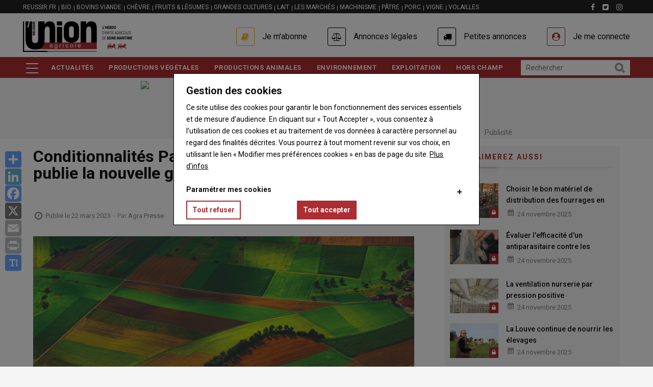

--- FILE ---
content_type: text/html; charset=UTF-8
request_url: https://www.union-agricole.fr/conditionnalites-pac-le-ministere-de-lagriculture-publie-la-nouvelle-grille-de-sanctions
body_size: 87345
content:
<!DOCTYPE html>
<html lang="fr" dir="ltr" prefix="og: https://ogp.me/ns#">
  <head>
    <title>Conditionnalités Pac : le ministère de l&#039;Agriculture publie la nouvelle grille de sanctions | Union Agricole</title>
    <meta charset="utf-8" />
<script>var _rm = window._rm = window._rm || [];_rm["contentId"] = "0384fa5f-2d16-46b7-953d-fcd11db18e36";</script>
<script>var _mtm = window._mtm = window._mtm || [];_mtm.push({"mtm.startTime": (new Date().getTime()), "event": "mtm.Start"});var d = document, g = d.createElement("script"), s = d.getElementsByTagName("script")[0];g.type = "text/javascript";g.async = true;g.src="https://matomo.reussir.fr/js/container_8rdjmjlb.js";s.parentNode.insertBefore(g, s);</script>
<meta name="description" content="Dans un arrêté publié le 21 mars, le ministère de l&#039;Agriculture a fait paraître le nouveau régime de sanctions liées au non-respect des conditionna" />
<link rel="canonical" href="https://www.union-agricole.fr/conditionnalites-pac-le-ministere-de-lagriculture-publie-la-nouvelle-grille-de-sanctions" />
<meta name="robots" content="index, follow, max-snippet:-1, max-video-preview:-1, max-image-preview:large" />
<meta property="og:site_name" content="Union Agricole" />
<meta property="og:type" content="Article" />
<meta property="og:url" content="https://www.union-agricole.fr/conditionnalites-pac-le-ministere-de-lagriculture-publie-la-nouvelle-grille-de-sanctions" />
<meta property="og:title" content="Conditionnalités Pac : le ministère de l&#039;Agriculture publie la nouvelle grille de sanctions" />
<meta property="og:description" content="..." />
<meta property="og:image" content="https://medias.reussir.fr/union-agricole/styles/facebook/azblob/2023-11/01_parcelles_pixabay.jpg?itok=oU1QrHMU" />
<meta property="og:image:width" content="945" />
<meta property="og:image:height" content="630" />
<meta property="og:locale:alternate" content="fr_FR" />
<meta name="twitter:card" content="summary_large_image" />
<meta name="twitter:description" content="..." />
<meta name="twitter:site" content="@reussir" />
<meta name="twitter:title" content="Conditionnalités Pac : le ministère de l&#039;Agriculture publie la nouvelle grille de sanctions" />
<meta name="twitter:creator" content="Agra Presse" />
<meta name="twitter:image" content="https://medias.reussir.fr/union-agricole/styles/facebook/azblob/2023-11/01_parcelles_pixabay.jpg?itok=oU1QrHMU" />
<meta name="Generator" content="Drupal 10 (https://www.drupal.org)" />
<meta name="MobileOptimized" content="width" />
<meta name="HandheldFriendly" content="true" />
<meta name="viewport" content="width=device-width, initial-scale=1.0" />
<script type="application/ld+json">{"@context":"https://schema.org","@type":"WebSite","name":"Union Agricole","url":"https://www.union-agricole.fr","sameAs":["https://www.facebook.com/unionagricole76","https://twitter.com/unionagricole76","https://www.instagram.com/unionagricole76"],"potentialAction":{"@type":"SearchAction","target":"https://www.union-agricole.fr/search?keywords={search_term}","query-input":"required name=search_term"}}</script>
<script type="application/ld+json">{"@context":"https://schema.org","@type":"Organization","url":"https://www.union-agricole.fr","logo":"https://www.union-agricole.fr/themes/custom/reussir_vinor/images/logos/PAD/76-UNION-AGRICOLE.png"}</script>
<script type="application/ld+json">{"@context":"https://schema.org","@type":"BreadcrumbList","itemListElement":[{"@type":"ListItem","position":0,"name":"Accueil","item":"https://www.union-agricole.fr/"},{"@type":"ListItem","position":1,"name":"Actualités","item":"https://www.union-agricole.fr/actualites"},{"@type":"ListItem","position":2,"name":"politique agricole","item":"https://www.union-agricole.fr/politique-agricole"},{"@type":"ListItem","position":3,"name":"Conditionnalités Pac : le ministère de l\u0027Agriculture publie la nouvelle grille de sanctions ","item":"https://www.union-agricole.fr/conditionnalites-pac-le-ministere-de-lagriculture-publie-la-nouvelle-grille-de-sanctions"}]}</script>
<script type="application/ld+json">{"@context":"https://schema.org","@type":"NewsArticle","headline":"Conditionnalités Pac : le ministère de l\u0027Agriculture publie la nouvelle grille de sanctions ","description":"\u003Cp\u003E\u0026nbsp;\u0026nbsp;\u003C/p\u003E\r\n","datePublished":"2023-03-22T06:01:57+01:00","dateModified":"2023-03-22T06:18:41+01:00","image":["https://medias.reussir.fr/union-agricole/2023-11/01_parcelles_pixabay.jpg"],"author":{"@type":"Person","name":"Agra Presse"},"publisher":{"@type":"Organization","name":"Union Agricole","logo":{"@type":"ImageObject","url":"https://www.union-agricole.fr/themes/custom/reussir_vinor/images/logos/PAD/76-UNION-AGRICOLE.png"}},"mainEntityOfPage":"https://www.union-agricole.fr/conditionnalites-pac-le-ministere-de-lagriculture-publie-la-nouvelle-grille-de-sanctions","isAccessibleForFree":true,"hasPart":[]}</script>
<script type="application/ld+json">[{"@context":"https://schema.org/","@type":"ImageObject","contentUrl":"https://medias.reussir.fr/union-agricole/2023-11/01_parcelles_pixabay.jpg","creditText":"Pixabay","copyrightNotice":"Union Agricole"}]</script>
<link rel="icon" href="/themes/custom/reussir_vinor/images/favicons/favicon_reussir.ico" type="image/vnd.microsoft.icon" />
<script>window.a2a_config=window.a2a_config||{};a2a_config.callbacks=[];a2a_config.overlays=[];a2a_config.templates={};window.onload=function(){!function(e){var o=0;function n(t){var s=e("."+t).css("font-size");return parseInt(s,10)}e(".a2a_font_size").on("click",function(){if(0==o){var t=n("post-title");e(".post-title").css("font-size",t+4+"px");var s=n("post-surtitre");e(".post-surtitre").css("font-size",s+4+"px");var i=n("field__item");e(".field__item").css("font-size",i+4+"px"),o++}else if(1==o){t=n("post-title");e(".post-title").css("font-size",t+4+"px");s=n("post-surtitre");e(".post-surtitre").css("font-size",s+4+"px");i=n("field__item");e(".field__item").css("font-size",i+4+"px"),o++}else{t=n("post-title");e(".post-title").css("font-size",t-8+"px");s=n("post-surtitre");e(".post-surtitre").css("font-size",s-8+"px");i=n("field__item");e(".field__item").css("font-size",i-8+"px"),o=0}})}(jQuery)};</script>
<style>.primary-color { color : #ac2d32 !important; }.primary-color-hover:hover { color : #ac2d32 !important; }.primary-border { border-color : #ac2d32 !important; }.primary-border-hover:hover { border-color : #ac2d32 !important; }.primary-background { background-color : #ac2d32 !important; }.primary-background-hover:hover { background-color : #ac2d32 !important; }.secondary-color { color : #85BEDF !important; }.secondary-color-hover:hover { color : #85BEDF !important; }.secondary-border { border-color : #85BEDF !important; }.secondary-border-hover:hover { border-color : #85BEDF !important; }.secondary-background { background-color : #85BEDF !important; }.secondary-background-hover:hover { background-color : #85BEDF !important; }.neutral-color { color : #f5f5f5 !important; }.neutral-color-hover:hover { color : #f5f5f5 !important; }.neutral-border { border-color : #f5f5f5 !important; }.neutral-border-hover:hover { border-color : #f5f5f5 !important; }.neutral-background { background-color : #f5f5f5 !important; }.neutral-background-hover:hover { background-color : #f5f5f5 !important; }.neutral-dark-color { color : #818181 !important; }.neutral-dark-color-hover:hover { color : #818181 !important; }.neutral-dark-border { border-color : #818181 !important; }.neutral-dark-border-hover:hover { border-color : #818181 !important; }.neutral-dark-background { background-color : #818181 !important; }.neutral-dark-background-hover:hover { background-color : #818181 !important; }.newsletter-color { color :  !important; }.newsletter-color-hover:hover { color :  !important; }.newsletter-border { border-color :  !important; }.newsletter-border-hover:hover { border-color :  !important; }.newsletter-background { background-color :  !important; }.newsletter-background-hover:hover { background-color :  !important; }.subscriber-color { color : #fcea5e !important; }.subscriber-color-hover:hover { color : #fcea5e !important; }.subscriber-border { border-color : #fcea5e !important; }.subscriber-border-hover:hover { border-color : #fcea5e !important; }.subscriber-background { background-color : #fcea5e !important; }.subscriber-background-hover:hover { background-color : #fcea5e !important; }.member-color { color : #c5e8e8 !important; }.member-color-hover:hover { color : #c5e8e8 !important; }.member-border { border-color : #c5e8e8 !important; }.member-border-hover:hover { border-color : #c5e8e8 !important; }.member-background { background-color : #c5e8e8 !important; }.member-background-hover:hover { background-color : #c5e8e8 !important; }a:hover, a:focus, .post-surtitre, .node--view-mode-contenu-restreint .post-content .post-surtitre, .node--view-mode-full .post-content .post-surtitre, .node--view-mode-default .post-content .post-surtitre, .node--view-mode-contenu-restreint .post-content .field--name-field-categories .field__item a, .node--view-mode-full .post-content .field--name-field-categories .field__item a, .node--view-mode-default .post-content .field--name-field-categories .field__item a, header.header-v1 .header-bottom .navigation + div .reussir-search-form .button:hover, .topbar .topbar-left .menu--menu-filiere .block-title span::before, .block-views-blockdossier-block-1 .item div .views-field-field-articles ul li a:hover, .block-views-blocksolo-block-1 .item div .views-field-field-articles ul li a:hover, .liste-layout .block-reussir-usine-limited-term-list-block ul li a, blockquote::before, .header-main .menu--account .gva_menu li .agrecot::before, .header-main .menu--account .gva_menu li .agrecot:hover, .header-main .menu--account .gva_menu li .connect::before, .header-main .menu--account .gva_menu li .connect:hover, .accroche, .accroche h2, .outils::before, .outils h3, .avis h3, .question__wrapper::before, .sequence__wrapper::before, .seqFleche__wrapper::before, .lireaussi::before, .seqNum__wrapper::before, .sequence::before, .field--type-file::before, .node--view-mode-contenu-restreint a:hover, .node--view-mode-full a:hover, .node--view-mode-default a:hover, .node--view-mode-contenu-restreint a:focus, .node--view-mode-full a:focus, .node--view-mode-default a:focus, .layout-center--contact-main .block-reussir-contact-block-map-address .encadre__wrapper .col-12__md-4 ul li a, .layout-center--contact-main .contact-section .thumbnail .caption a, .path-search .display-search-results span, .alerte .fa-exclamation-circle {color: #ac2d32;}article .field--name-body a {box-shadow: inset 0 -2px 0 #ac2d32;-webkit-transition: all .25s;-moz-transition: all .25s;-ms-transition: all .25s;-o-transition: all .25s;transition: all .25s;}article .field--name-body a:hover, ::-moz-selection, ::selection {background: #ac2d32;color: white !important;}.block .block-title span, .block .block-title span a, .post-block .post-title a:hover, .post-slider.post-block.v2 .post-inner .post-meta-wrap .post-title a:hover, .nav-tabs.drupal-tabs li.is-active a, .nav-tabs.drupal-tabs li a:hover, .topbar .topbar-left ul.gva_menu li a:hover, .breaking-news .item .post-title a:hover, .gva-offcanvas-inner .close-offcanvas a, .block-views-blockvideo-featured-video a:hover, .footer a:hover, .outils h2, outils h3, .avis h2, avis h3 , .more-link a, .more-link a:hover, .alerte a:hover {color: #ac2d32!important;}.more-link a:hover {text-decoration: underline;}.node--view-mode-contenu-restreint .post-content .field--name-field-categories .field__item a:hover, .node--view-mode-full .post-content .field--name-field-categories .field__item a:hover, .node--view-mode-default .post-content .field--name-field-categories .field__item a:hover, .liste-layout .block-reussir-usine-limited-term-list-block ul li a:hover, .liste-layout .block-reussir-usine-limited-term-list-block ul li a.active, .block-reussir-remote-rates-block .cotations-slider .slick-dots li.slick-active button, .block-views-blockle-chiffre-homepage-block-1 .view-content-wrap .item, .field--name-field-chiffre, .block-views-blockdossier-block-1 .content, .block-views-blocksolo-block-1 .content, .button, .button--secondary--mini, .layout-center--contact-main .block-reussir-contact-block-map-address .field--name-title::after, .layout-center--contact-main .block-reussir-contact-block-social-links h2.block-title::after, .path-search .display-search-results::after, .alerte {background-color: #ac2d32;}.node--view-mode-contenu-restreint .post-content .field--name-field-categories .field__item a, .node--view-mode-full .post-content .field--name-field-categories .field__item a, .node--view-mode-default .post-content .field--name-field-categories .field__item a{border: 1px solid #ac2d32;background-color: #fff;}.views-element-container .payable-article .post-image::after, .views-element-container .payable-article .image::after, .views-element-container .free-article-pad .post-image::after, .views-element-container .free-article-pad .image::after, .views-element-container .paywall-article .post-image::after, .views-element-container .paywall-article .image::after, .block .block-title span::before, #edit-preview, #edit-submit, .button--primary, .portfolio-filter ul.nav-tabs li a.active, .site-source-filter ul.quicktabs-tabs > li.active > a, .list-tags .item-list ul li:hover, .return-top.default:hover, header.header-v1 .breaking-news .title, .block-views-blockdossier-block-1 .item > div .views-field-nothing, block-views-blocksolo-block-1 .item > div .views-field-nothing, .breakingnewsinner:before {background-color: #ac2d32!important;}.views-element-container .payable-article.subscriber .post-image::after, .views-element-container .payable-article.subscriber .post-thumbnail::after, .views-element-container .payable-article.subscriber .image::after{background-color: #fcea5e!important;}.views-element-container .payable-article.member .post-image::after, .views-element-container .payable-article.member .post-thumbnail::after, .views-element-container .payable-article.member .image::after{background-color: #c5e8e8!important;}.block-reussir-remote-rates-block .cotations-slider .slick-arrow:hover, .block-reussir-remote-rates-block .cotations-slider .slick-arrow:hover::before, .topbar .topbar-left .menu--menu-filiere .block-title span, .button, .button--secondary--mini, #edit-preview, #edit-submit, .button--primary, .header-main .menu--account .gva_menu li .agrecot::before {border-color: #ac2d32;}.gva-offcanvas-inner .close-offcanvas a {border-color: #ac2d32!important;}.button:hover, .button--secondary--mini:hover, #edit-preview:hover, #edit-submit:hover, .button--primary:hover {background: #85BEDF!important;}.button:hover, .button--secondary--mini:hover, #edit-preview:hover, #edit-submit:hover, .button--primary:hover {border-color: #85BEDF!important;}.top-advertisement, .block-reussir-smart-ad-server, .block-reussir-newsletter, .block-views-blockarticle-blocks-block-3, .block-views-blockarticle-blocks-block-4, .block-views-blockarticle-blocks-block-12, .block-views-blockarticle-category-blocks-like-too, .block-views-blockarticle-category-blocks-like-too-2, .block-views-blockvideo-block-1, .liste-layout .block-reussir-usine-limited-term-list-block ul li a, blockquote, .accroche, .encadre, .outils, .avis, .question__wrapper, .sequence__wrapper {background-color: #f5f5f5;}.top-advertisement, .block-reussir-smart-ad-server, .block-views-blockarticle-blocks-block-3 .post-created, .block-views-blockarticle-blocks-block-4 .post-created, .block-views-blockarticle-blocks-block-12 .post-created, .block-views-blockarticle-category-blocks-like-too .post-created, .block-views-blockarticle-category-blocks-like-too-2 .post-created, .node--view-mode-contenu-restreint .post-content .post-meta .field--name-field-auteur, .node--view-mode-full .post-content .post-meta .field--name-field-auteur, .node--view-mode-default .post-content .post-meta .field--name-field-auteur, .node--view-mode-contenu-restreint .post-content .post-thumbnail, .node--view-mode-full .post-content .post-thumbnail, .node--view-mode-default .post-content .post-thumbnail, .post-created, .block-views-blockvideo-featured-video, blockquote, p.note {color: #818181;}.block .block-title span::before {box-shadow: 2px 2px 6px #ac2d32!important;}.node--view-mode-contenu-restreint .post-content .field--name-field-categories .field__item a:hover, .node--view-mode-full .post-content .field--name-field-categories .field__item a:hover, .node--view-mode-default .post-content .field--name-field-categories .field__item a:hover, .liste-layout .block-reussir-usine-limited-term-list-block ul li a.active, .list-tags .item-list ul li a:hover, .block-views-blockvideo-featured-video, .block-views-blockvideo-featured-video .block-title span, .block-views-blockvideo-featured-video a {color: #f5f5f5!important;}.video-block .image a:before {color: #f5f5f5!important;border: 2px solid #f5f5f5;}.video-block .image a:hover:before {color: #ac2d32!important;border: 2px solid #ac2d32;}.block-reussir-smart-ad-server .native .post-block .post-content .post-categories a, .block-views-blockvideo-block-1 .post-more a, header.header-v1 .header-bottom .main-menu ul.gva-menu li:hover a, header.header-v1 .header-bottom .main-menu ul.gva_menu li:hover a {color: #ac2d32!important;}header.header-v1 .header-bottom .main-menu .menu-burger ul.gva_menu li:hover, .souspapier {background-color : #85BEDF!important;}.field--name-body .accroche h2::before, .field--name-body .accroche h2::after {box-shadow: 2px 2px 6px #ac2d32;background: #ac2d32;}.block-views-blockvideo-block-video-solo-primary-background, .block-views-blockvideo-block-video-solo-primary-background h2, .block-views-blockvideo-block-video-solo-primary-background a {background: #ac2d32!important;color: white !important;}.block-views-blockvideo-block-video-solo-primary-background {padding: 0 10px;}.block-views-blockvideo-block-video-solo-primary-background .block-title span a, .block-views-blockvideo-block-video-solo-primary-background .post-more a {color: white !important;}.block-views-blockvideo-block-video-solo-primary-background .block-title span::before {background: white !important;}.block-views-blockvideo-block-video-solo-primary-background .block-title span::before {box-shadow: 2px 2px 6px white !important;}.block-views-blockvideo-block-video-solo-primary-background .post-more {float: right;font-size: 15px;font-weight: 500;line-height: 24px;color: white;}.block-quotes-sidebar .quote, .block-quotes-multiple-call-sidebar .quote {color: #ac2d32!important;}.block-quotes-sidebar .cotations-button, .block-quotes-multiple-call-sidebar .cotations-button, .annonces-legales .cf, .annonces-legales h2.title, .annonces-legales .buttonlink, .annonces-legales .help, .legalplus-numeric-metadatas, .legalplus-group-title {background-color: #ac2d32!important;}.annonces-legales h2.title:before {border-color: #ac2d32transparent transparent transparent !important;}.block-quotes-sidebar .product a:hover, .block-quotes-multiple-call-sidebar .product a:hover {color: #ac2d32;}table > thead {border-bottom-color: #ac2d32!important;}.stickybar-footer {background-color: #fcea5e!important;}.stickybar-footer .block-content .field--name-field-titre {color: #000000 !important;}.stickybar-footer .block-content .field--name-field-lien a, .stickybar-footer .block-content .field--name-field-lien a:hover {background-color: unset !important;;color: #000000 !important;;text-decoration: underline #000000 !important;}div.ck-source-editing-area textarea {overflow: auto;}
</style>

    <link rel="stylesheet" media="all" href="/sites/union-agricole/files/css/css_fpFZNd9w6HfZtboMzeQD-gs-MxImOk6LicK5oE50r7M.css?delta=0&amp;language=fr&amp;theme=reussir_vinor&amp;include=eJxti2sKAyEMhC9kzZEkanYJq8li1OLtW0opS9k_8_iYwZy7oizAb_BbU-mORkiqB9Pb6lkYJRHcwRCxkdtxMlqYLNrgWrwdLD7ThqP0v1nRiOVhfRWW3TUaZtxCqidc8o_fnmxZpwoRjdxkehp81FfNo9ALArRXnw" />
<link rel="stylesheet" media="all" href="/sites/union-agricole/files/css/css_zUmXpYVtf86xvIVHIKj9r55QlQbw2tJwuwesfAfrzhc.css?delta=1&amp;language=fr&amp;theme=reussir_vinor&amp;include=eJxti2sKAyEMhC9kzZEkanYJq8li1OLtW0opS9k_8_iYwZy7oizAb_BbU-mORkiqB9Pb6lkYJRHcwRCxkdtxMlqYLNrgWrwdLD7ThqP0v1nRiOVhfRWW3TUaZtxCqidc8o_fnmxZpwoRjdxkehp81FfNo9ALArRXnw" />
<link rel="stylesheet" media="all" href="//fonts.googleapis.com/css?family=Roboto:400,500,700" />

    <script type="application/json" data-drupal-selector="drupal-settings-json">{"path":{"baseUrl":"\/","pathPrefix":"","currentPath":"node\/5062","currentPathIsAdmin":false,"isFront":false,"currentLanguage":"fr"},"pluralDelimiter":"\u0003","suppressDeprecationErrors":true,"eu_cookie_compliance":{"cookie_policy_version":"1.0.0","popup_enabled":true,"popup_agreed_enabled":false,"popup_hide_agreed":false,"popup_clicking_confirmation":false,"popup_scrolling_confirmation":false,"popup_html_info":"\u003Cdiv aria-labelledby=\u0022popup-text\u0022  class=\u0022eu-cookie-compliance-banner eu-cookie-compliance-banner-info eu-cookie-compliance-banner--categories\u0022\u003E\n  \u003Cdiv class=\u0022popup-content info eu-cookie-compliance-content\u0022\u003E\n        \u003Cdiv id=\u0022popup-text\u0022 class=\u0022eu-cookie-compliance-message\u0022 role=\u0022document\u0022\u003E\n      \u003Ch3\u003EGestion des cookies\u003C\/h3\u003E\u003Cp\u003ECe site utilise des cookies pour garantir le bon fonctionnement des services essentiels et de mesure d\u2019audience. En cliquant sur \u00ab Tout Accepter \u00bb, vous consentez \u00e0 l\u2019utilisation de ces cookies et au traitement de vos donn\u00e9es \u00e0 caract\u00e8re personnel au regard des finalit\u00e9s d\u00e9crites. Vous pourrez \u00e0 tout moment revenir sur vos choix, en utilisant le lien \u00ab Modifier mes pr\u00e9f\u00e9rences cookies \u00bb en bas de page du site.\u0026nbsp;\u003Ca href=\u0022https:\/\/www.reussir.fr\/politique-de-confidentialite\u0022 target=\u0022_blank\u0022 title=\u0022Politique de confidentialit\u00e9\u0022\u003EPlus d\u0027infos\u003C\/a\u003E\u003C\/p\u003E\u003Cp\u003E\u0026nbsp;\u003C\/p\u003E\u003Cdiv\u003E\u003Ch4\u003EParam\u00e9trer mes cookies\u003C\/h4\u003E\u003C\/div\u003E\n          \u003C\/div\u003E\n\n          \u003Cdiv id=\u0022eu-cookie-compliance-categories\u0022 class=\u0022eu-cookie-compliance-categories\u0022\u003E\n                  \u003Cdiv class=\u0022eu-cookie-compliance-category\u0022\u003E\n            \u003Cdiv\u003E\n              \u003Cinput type=\u0022checkbox\u0022 name=\u0022cookie-categories\u0022 class=\u0022eu-cookie-compliance-category-checkbox\u0022 id=\u0022cookie-category-cookies_main\u0022\n                     value=\u0022cookies_main\u0022\n                      checked                       disabled  \u003E\n              \u003Clabel for=\u0022cookie-category-cookies_main\u0022\u003EFonctionnement technique - (obligatoire)\u003C\/label\u003E\n            \u003C\/div\u003E\n                          \u003Cdiv class=\u0022eu-cookie-compliance-category-description\u0022\u003ECes cookies, indispensables \u00e0 la navigation, garantissent le bon fonctionnement, l\u2019optimisation technique, et la mesure d\u2019audience de fa\u00e7on anonyme. Ils vous permettent d\u2019utiliser les principales fonctionnalit\u00e9s et de s\u00e9curiser votre connexion.\r\nCette finalit\u00e9 est requise par notre site pour fonctionner normalement et ne peut pas \u00eatre d\u00e9sactiv\u00e9e.\u003C\/div\u003E\n                      \u003C\/div\u003E\n                  \u003Cdiv class=\u0022eu-cookie-compliance-category\u0022\u003E\n            \u003Cdiv\u003E\n              \u003Cinput type=\u0022checkbox\u0022 name=\u0022cookie-categories\u0022 class=\u0022eu-cookie-compliance-category-checkbox\u0022 id=\u0022cookie-category-cookies_ad\u0022\n                     value=\u0022cookies_ad\u0022\n                      checked                       \u003E\n              \u003Clabel for=\u0022cookie-category-cookies_ad\u0022\u003ECookies publicitaires\u003C\/label\u003E\n            \u003C\/div\u003E\n                          \u003Cdiv class=\u0022eu-cookie-compliance-category-description\u0022\u003ECes cookies sont uniquement destin\u00e9s \u00e0 mesurer la performance des campagnes publicitaires de fa\u00e7on anonyme.\u003C\/div\u003E\n                      \u003C\/div\u003E\n                          \u003Cdiv class=\u0022eu-cookie-compliance-categories-buttons\u0022\u003E\n            \u003Cbutton type=\u0022button\u0022\n                    class=\u0022eu-cookie-compliance-save-preferences-button \u0022\u003ESauvegarder vos pr\u00e9f\u00e9rences\u003C\/button\u003E\n          \u003C\/div\u003E\n              \u003C\/div\u003E\n    \n    \u003Cdiv id=\u0022popup-buttons\u0022 class=\u0022eu-cookie-compliance-buttons eu-cookie-compliance-has-categories\u0022\u003E\n            \u003Cbutton type=\u0022button\u0022 class=\u0022agree-button eu-cookie-compliance-default-button\u0022\u003ETout accepter\u003C\/button\u003E\n              \u003Cbutton type=\u0022button\u0022 class=\u0022eu-cookie-withdraw-button visually-hidden\u0022\u003ERetirer mon consentement\u003C\/button\u003E\n          \u003C\/div\u003E\n  \u003C\/div\u003E\n\u003C\/div\u003E","use_mobile_message":false,"mobile_popup_html_info":"\u003Cdiv aria-labelledby=\u0022popup-text\u0022  class=\u0022eu-cookie-compliance-banner eu-cookie-compliance-banner-info eu-cookie-compliance-banner--categories\u0022\u003E\n  \u003Cdiv class=\u0022popup-content info eu-cookie-compliance-content\u0022\u003E\n        \u003Cdiv id=\u0022popup-text\u0022 class=\u0022eu-cookie-compliance-message\u0022 role=\u0022document\u0022\u003E\n      \n          \u003C\/div\u003E\n\n          \u003Cdiv id=\u0022eu-cookie-compliance-categories\u0022 class=\u0022eu-cookie-compliance-categories\u0022\u003E\n                  \u003Cdiv class=\u0022eu-cookie-compliance-category\u0022\u003E\n            \u003Cdiv\u003E\n              \u003Cinput type=\u0022checkbox\u0022 name=\u0022cookie-categories\u0022 class=\u0022eu-cookie-compliance-category-checkbox\u0022 id=\u0022cookie-category-cookies_main\u0022\n                     value=\u0022cookies_main\u0022\n                      checked                       disabled  \u003E\n              \u003Clabel for=\u0022cookie-category-cookies_main\u0022\u003EFonctionnement technique - (obligatoire)\u003C\/label\u003E\n            \u003C\/div\u003E\n                          \u003Cdiv class=\u0022eu-cookie-compliance-category-description\u0022\u003ECes cookies, indispensables \u00e0 la navigation, garantissent le bon fonctionnement, l\u2019optimisation technique, et la mesure d\u2019audience de fa\u00e7on anonyme. Ils vous permettent d\u2019utiliser les principales fonctionnalit\u00e9s et de s\u00e9curiser votre connexion.\r\nCette finalit\u00e9 est requise par notre site pour fonctionner normalement et ne peut pas \u00eatre d\u00e9sactiv\u00e9e.\u003C\/div\u003E\n                      \u003C\/div\u003E\n                  \u003Cdiv class=\u0022eu-cookie-compliance-category\u0022\u003E\n            \u003Cdiv\u003E\n              \u003Cinput type=\u0022checkbox\u0022 name=\u0022cookie-categories\u0022 class=\u0022eu-cookie-compliance-category-checkbox\u0022 id=\u0022cookie-category-cookies_ad\u0022\n                     value=\u0022cookies_ad\u0022\n                      checked                       \u003E\n              \u003Clabel for=\u0022cookie-category-cookies_ad\u0022\u003ECookies publicitaires\u003C\/label\u003E\n            \u003C\/div\u003E\n                          \u003Cdiv class=\u0022eu-cookie-compliance-category-description\u0022\u003ECes cookies sont uniquement destin\u00e9s \u00e0 mesurer la performance des campagnes publicitaires de fa\u00e7on anonyme.\u003C\/div\u003E\n                      \u003C\/div\u003E\n                          \u003Cdiv class=\u0022eu-cookie-compliance-categories-buttons\u0022\u003E\n            \u003Cbutton type=\u0022button\u0022\n                    class=\u0022eu-cookie-compliance-save-preferences-button \u0022\u003ESauvegarder vos pr\u00e9f\u00e9rences\u003C\/button\u003E\n          \u003C\/div\u003E\n              \u003C\/div\u003E\n    \n    \u003Cdiv id=\u0022popup-buttons\u0022 class=\u0022eu-cookie-compliance-buttons eu-cookie-compliance-has-categories\u0022\u003E\n            \u003Cbutton type=\u0022button\u0022 class=\u0022agree-button eu-cookie-compliance-default-button\u0022\u003ETout accepter\u003C\/button\u003E\n              \u003Cbutton type=\u0022button\u0022 class=\u0022eu-cookie-withdraw-button visually-hidden\u0022\u003ERetirer mon consentement\u003C\/button\u003E\n          \u003C\/div\u003E\n  \u003C\/div\u003E\n\u003C\/div\u003E","mobile_breakpoint":768,"popup_html_agreed":false,"popup_use_bare_css":true,"popup_height":"auto","popup_width":"100%","popup_delay":0,"popup_link":"https:\/\/www.reussir.fr\/politique-de-confidentialite","popup_link_new_window":true,"popup_position":false,"fixed_top_position":true,"popup_language":"fr","store_consent":true,"better_support_for_screen_readers":false,"cookie_name":"","reload_page":false,"domain":"","domain_all_sites":true,"popup_eu_only":false,"popup_eu_only_js":false,"cookie_lifetime":180,"cookie_session":0,"set_cookie_session_zero_on_disagree":0,"disagree_do_not_show_popup":true,"method":"categories","automatic_cookies_removal":true,"allowed_cookies":"cookies_main:SSES*\r\ncookies_main:SES*\r\ncookies_main:page_visited\r\ncookies_main:_ga\r\ncookies_main:_gid\r\ncookies_main:_dc_gtm_UA-*\r\ncookies_main:_gat_UA-*\r\ncookies_main:_poool\r\ncookies_main:smcx_0_last_shown_at\r\ncookies_ad:_gali","withdraw_markup":"\u003Cbutton type=\u0022button\u0022 class=\u0022eu-cookie-withdraw-tab\u0022\u003EGestion des cookies\u003C\/button\u003E\n\u003Cdiv aria-labelledby=\u0022popup-text\u0022 class=\u0022eu-cookie-withdraw-banner\u0022\u003E\n  \u003Cdiv class=\u0022popup-content info eu-cookie-compliance-content\u0022\u003E\n    \u003Cdiv id=\u0022popup-text\u0022 class=\u0022eu-cookie-compliance-message\u0022 role=\u0022document\u0022\u003E\n      \u003Ch3\u003EGestion des cookies\u003C\/h3\u003E\u003Cp\u003ESupprimer mes pr\u00e9f\u00e9rences cookies et me laisser en choisir de nouvelles :\u003C\/p\u003E\n    \u003C\/div\u003E\n    \u003Cdiv id=\u0022popup-buttons\u0022 class=\u0022eu-cookie-compliance-buttons\u0022\u003E\n      \u003Cbutton type=\u0022button\u0022 class=\u0022eu-cookie-withdraw-button \u0022\u003ERetirer mon consentement\u003C\/button\u003E\n    \u003C\/div\u003E\n  \u003C\/div\u003E\n\u003C\/div\u003E","withdraw_enabled":false,"reload_options":0,"reload_routes_list":"","withdraw_button_on_info_popup":false,"cookie_categories":["cookies_main","cookies_ad"],"cookie_categories_details":{"cookies_main":{"uuid":"abdd3b99-0973-452a-bf85-cf6ab79e7fde","langcode":"fr","status":true,"dependencies":[],"id":"cookies_main","label":"Fonctionnement technique - (obligatoire)","description":"Ces cookies, indispensables \u00e0 la navigation, garantissent le bon fonctionnement, l\u2019optimisation technique, et la mesure d\u2019audience de fa\u00e7on anonyme. Ils vous permettent d\u2019utiliser les principales fonctionnalit\u00e9s et de s\u00e9curiser votre connexion.\r\nCette finalit\u00e9 est requise par notre site pour fonctionner normalement et ne peut pas \u00eatre d\u00e9sactiv\u00e9e.","checkbox_default_state":"required","weight":-9},"cookies_ad":{"uuid":"ab95456b-dd8d-49c6-a549-ce4b6cf28b14","langcode":"fr","status":true,"dependencies":[],"id":"cookies_ad","label":"Cookies publicitaires","description":"Ces cookies sont uniquement destin\u00e9s \u00e0 mesurer la performance des campagnes publicitaires de fa\u00e7on anonyme.","checkbox_default_state":"checked","weight":-7}},"enable_save_preferences_button":true,"cookie_value_disagreed":"0","cookie_value_agreed_show_thank_you":"1","cookie_value_agreed":"2","containing_element":"body","settings_tab_enabled":false,"olivero_primary_button_classes":"","olivero_secondary_button_classes":"","close_button_action":"close_banner","open_by_default":true,"modules_allow_popup":true,"hide_the_banner":false,"geoip_match":true,"unverified_scripts":[]},"smartAdServer":{"domain":"\/\/www14.smartadserver.com","networkId":"3053","siteId":"217715","pageId":"912969","formatListIds":"64621,64525,64527,64528,64529,64531,79257"},"field_group":{"html_element":{"mode":"default","context":"view","settings":{"classes":"col-md-6","id":"","element":"div","show_label":false,"label_element":"h3","attributes":"","effect":"none","speed":"fast","label":"Left"}}},"ajaxTrustedUrl":{"form_action_p_pvdeGsVG5zNF_XLGPTvYSKCf43t8qZYSwcfZl2uzM":true},"statistics":{"data":{"nid":"5062"},"url":"\/modules\/contrib\/statistics\/statistics.php"},"user":{"uid":0,"permissionsHash":"db1c72c31e0e9f679650b6cd2fc882d34f5662f986405d68be70dfc8f96c56ba"}}</script>
<script src="/sites/union-agricole/files/js/js_UNfb78EbRh0OqQfjVAhrC8-vlvlBUKPU11xvJmg2GdI.js?scope=header&amp;delta=0&amp;language=fr&amp;theme=reussir_vinor&amp;include=eJx1jlEOAiEMRC-0LkcidWGxSSmkLRhur3ENmo3-zbw3HwMhWAEeDt5h3aWwLQk6gvqOXMQlKlegi9og5LRIbKoofsvVfeXJIxva8AG1Egz3G8-1ZhDzELxG6VHcq097HNipNEG9nfCfX4dEVoMkkE_c7mgWZXlaQzXc1AVpFWj9kAcwHHCb"></script>
<script src="//ced.sascdn.com/tag/3053/smart.js" async></script>
<script src="/modules/custom/reussir_smart_ad_server/js/consent-string.js?v=2.x" aysnc></script>
<script src="/sites/union-agricole/files/js/js_frQYlyEy54qTvpRmyFCL9z1_kPS8kyARCICIsmx3wEo.js?scope=header&amp;delta=3&amp;language=fr&amp;theme=reussir_vinor&amp;include=eJx1jlEOAiEMRC-0LkcidWGxSSmkLRhur3ENmo3-zbw3HwMhWAEeDt5h3aWwLQk6gvqOXMQlKlegi9og5LRIbKoofsvVfeXJIxva8AG1Egz3G8-1ZhDzELxG6VHcq097HNipNEG9nfCfX4dEVoMkkE_c7mgWZXlaQzXc1AVpFWj9kAcwHHCb"></script>


    

        
          <style class="customize"></style>
    
          <style type="text/css">
        .force-bold {font-weight: bold;}
      </style>
     
  </head>
    <body class="layout-no-sidebars not-preloader boxed path-node node--type-article">
    <a href="#main-content" class="visually-hidden focusable">
      Aller au contenu principal
    </a>
    
      <div class="dialog-off-canvas-main-canvas" data-off-canvas-main-canvas>
    <div class="body-page">
	      <header id="header" class="header-v1">

  <div class="stickybar">
    <div class="container">
        <div class="row">
            <div class="sticky">
                            </div>
        </div>
    </div>
</div>  <div class="topbar">
  <div class="container">
    <div class="row">

      <div class="topbar-left col-sm-8 col-xs-12 hidden-xs">
                    <div>
    <nav role="navigation" aria-labelledby="block-menufiliere-menu" id="block-menufiliere" class="block block-menu navigation menu--menu-filiere">
          
  
  <h2  class="visually-hidden block-title" id="block-menufiliere-menu"><span>Menu filière</span></h2>
  
  <div class="block-content">
                 
              <ul class="gva_menu">
        
            <li  class="menu-item">
        <a href="https://www.reussir.fr">reussir.fr</a>
        
      </li>
    
            <li  class="menu-item">
        <a href="https://www.reussir.fr/bio/" target="_blank">BIO</a>
        
      </li>
    
            <li  class="menu-item">
        <a href="https://www.reussir.fr/bovins-viande/" target="_blank">BOVINS VIANDE</a>
        
      </li>
    
            <li  class="menu-item">
        <a href="https://www.reussir.fr/chevre/" target="_blank">CHÈVRE</a>
        
      </li>
    
            <li  class="menu-item">
        <a href="https://www.reussir.fr/fruits-legumes/" target="_blank">FRUITS &amp; LÉGUMES</a>
        
      </li>
    
            <li  class="menu-item">
        <a href="https://www.reussir.fr/grandes-cultures/" target="_blank">GRANDES CULTURES</a>
        
      </li>
    
            <li  class="menu-item">
        <a href="https://www.reussir.fr/lait/" target="_blank">LAIT</a>
        
      </li>
    
            <li  class="menu-item">
        <a href="https://www.reussir.fr/lesmarches/" target="_blank">LES MARCHÉS</a>
        
      </li>
    
            <li  class="menu-item">
        <a href="https://www.reussir.fr/machinisme/" target="_blank">MACHINISME</a>
        
      </li>
    
            <li  class="menu-item">
        <a href="https://www.reussir.fr/patre/" target="_blank">PÂTRE</a>
        
      </li>
    
            <li  class="menu-item">
        <a href="https://www.reussir.fr/porc/" target="_blank">PORC</a>
        
      </li>
    
            <li  class="menu-item">
        <a href="https://www.reussir.fr/vigne/" target="_blank">VIGNE</a>
        
      </li>
    
            <li  class="menu-item">
        <a href="https://www.reussir.fr/volailles/" target="_blank">VOLAILLES</a>
        
      </li>
        </ul>
  


        </div>  
</nav>

  </div>

              </div>

      <div class="topbar-right col-sm-4 col-xs-12">
        <div class="social-list">
                      <a href="https://www.facebook.com/unionagricole76" target="_blank"><i class="fa fa-facebook"></i></a>
                                <a href="https://twitter.com/unionagricole76" target="_blank"><i class="fa fa-twitter-square"></i></a>
                                          <a href="https://www.instagram.com/unionagricole76" target="_blank"><i class="fa fa-instagram"></i></a>
                                                                                        </div>

        <div class="gva-account-region hidden hidden-xs">
          <span class="icon"><i class="fa fa-user"></i></span>
          <div class="search-content">
            <div class="content-inner">
                                                <div class="mess-login text-center">Welcome <span class="text-theme">Anonyme</span></div>
                                          </div>
          </div>
        </div>

      </div>
    </div>
  </div>
</div>

      <div class="background-advertisement">
      <div class="container clearfix">
        <div class="content-inner">  <div>
    <div id="block-adsmarttagblock-2" class="block block-reussir-smart-ad-server block-ad-smart-tag no-title">
  
    
      <div class="content block-content">
      <div id="sas_64528" data-smart-ad-server></div>
    </div>
  </div>

  </div>
</div>
      </div>
    </div>
  
  <div class="header-main">
    <div class="container">
      <div class="header-main-inner">
        <div class="row">
          <div class="col-lg-4 col-xs-12">
                            <div>
    <div id="block-reussir-vinor-branding" class="clearfix site-branding block block-system block-system-branding-block no-title">
  
    
        <a href="/" title="Accueil" rel="home" class="site-branding-logo padding-top-20">
        
        <img src="/themes/custom/reussir_vinor/images/logos/PAD/76-UNION-AGRICOLE.png" alt="Accueil" />
        
    </a>
        <div class="site-branding__text">
              <div class="site-branding__name">
          <a href="/" title="Accueil" rel="home">Union Agricole</a>
        </div>
                </div>
  </div>

  </div>

                      </div>

          <div class="col-lg-8 col-xs-12 header-right">
                          <div class="header-right-inner">
                  <div>
    <nav role="navigation" aria-labelledby="block-reussir-vinor-account-menu-menu" id="block-reussir-vinor-account-menu" class="block block-menu navigation menu--account">
          
  
  <h2  class="visually-hidden block-title" id="block-reussir-vinor-account-menu-menu"><span>User account menu</span></h2>
  
  <div class="block-content">
                 
              <ul class="gva_menu">
        
            <li  class="menu-item">
        <a href="/abonnement" class="abonne" data-drupal-link-system-path="abonnement">Je m&#039;abonne</a>
        
      </li>
    
            <li  class="menu-item">
        <a href="/annonces-legales" target="_self" class="annonces-legales" data-drupal-link-system-path="annonces-legales">Annonces légales</a>
        
      </li>
    
            <li  class="menu-item">
        <a href="/petites-annonces" class="petites-annonces" data-drupal-link-system-path="petites-annonces">Petites annonces</a>
        
      </li>
    
            <li  class="menu-item">
        <a href="/user/login" target="_self" class="connect" title="not-logged-login" data-drupal-link-system-path="user/login">Je me connecte</a>
        
      </li>
        </ul>
  


        </div>  
</nav>

  </div>

              </div>
                      </div>
        </div>
      </div>
    </div>
  </div>

  <div class="header-bottom gv-sticky-menu">
    <div class="main-menu primary-background">
      <div class="container">
        <div class="row">
          <div class="col-xs-12 area-main-menu">
            <div class="area-inner menu-hover">

              <div class="gva-offcanvas-inner">
                <div class="close-offcanvas hidden-lg hidden-md">
                  <a>
                    <i class="fa fa-times"></i>
                  </a>
                </div>
                                    <div>
    <nav role="navigation" aria-labelledby="block-navigationprincipale-menu" id="block-navigationprincipale" class="block block-menu navigation menu--main">
          
  
  <h2  class="visually-hidden block-title" id="block-navigationprincipale-menu"><span>Navigation principale</span></h2>
  
  <div class="block-content">
                 
<div class="gva-navigation">

              <ul class="clearfix gva_menu gva_menu_main">
                                      <li  class="menu-item ">
        <a href="/actualites">
                    Actualités
            
        </a>
          
              </li>
                                  <li  class="menu-item ">
        <a href="/productions-vegetales">
                    Productions Végétales
            
        </a>
          
              </li>
                                  <li  class="menu-item ">
        <a href="/productions-animales">
                    Productions Animales
            
        </a>
          
              </li>
                                  <li  class="menu-item ">
        <a href="/environnement">
                    Environnement
            
        </a>
          
              </li>
                                  <li  class="menu-item ">
        <a href="/exploitation">
                    Exploitation
            
        </a>
          
              </li>
                                  <li  class="menu-item ">
        <a href="/hors-champ">
                    Hors Champ
            
        </a>
          
              </li>
        </ul>
  

</div>

        </div>  
</nav>
<div id="block-externalcontentblock" class="block block-custom-block-external-content block-external-content-block no-title">
  
    
      <div class="content block-content">
      <div></div>
    </div>
  </div>
<div id="block-reussirsearchformblock" class="block block-reussir-search block-reussir-search-block no-title">
  
    
      <div class="content block-content">
      <form class="reussir-search-form" data-drupal-selector="reussir-search-form" action="/conditionnalites-pac-le-ministere-de-lagriculture-publie-la-nouvelle-grille-de-sanctions" method="post" id="reussir-search-form" accept-charset="UTF-8">
  <div class="reussir-search__input-submit js-form-wrapper form-wrapper" data-drupal-selector="edit-search-wrapper" id="edit-search-wrapper"><div class="js-form-item form-item js-form-type-search form-item-search js-form-item-search form-no-label">
        <input placeholder="Rechercher" data-drupal-selector="edit-search" type="search" id="edit-search" name="search" value="" size="60" maxlength="128" class="form-search" />

        </div>
<input class="fa button js-form-submit form-submit" data-drupal-selector="edit-submit" type="submit" id="edit-submit--2" name="op" value="" />
</div>
<input autocomplete="off" data-drupal-selector="form-f2qyswgzp9fysu26vp-fqznkxiz6k9kzolgccqk1jm" type="hidden" name="form_build_id" value="form--F2qySwgzP9fYsU26vp_FQznKXiZ6K9KZolgccQk1JM" />
<input data-drupal-selector="edit-reussir-search-form" type="hidden" name="form_id" value="reussir_search_form" />

</form>

    </div>
  </div>

  </div>

                                                  <div class="hidden-lg hidden-md">
                      <div>
    <nav role="navigation" aria-labelledby="block-menuautres-menu" id="block-menuautres" class="menu-burger block block-menu navigation menu--menu-autres">
          
  
  <h2  class="visually-hidden block-title" id="block-menuautres-menu"><span>Menu autres</span></h2>
  
  <div class="block-content">
                 
              <ul class="gva_menu">
        
            <li  class="menu-item">
        <a href="/contacts">Contacts</a>
        
      </li>
    
            <li  class="menu-item">
        <a href="/abonnement" data-drupal-link-system-path="abonnement">Abonnement</a>
        
      </li>
    
            <li  class="menu-item">
        <a href="/dossiers" data-drupal-link-system-path="dossiers">Dossiers</a>
        
      </li>
        </ul>
  


        </div>  
</nav>

  </div>

                  </div>
                                              </div>

              <div id="menu-bar" class="menu-bar mobile hidden-lg hidden-md">
                <span class="one"></span>
                <span class="two"></span>
                <span class="three"></span>
              </div>

                              <div class="menu-another hidden-xs hidden-sm">
                  <div id="menu-bar-another" class="menu-bar">
                    <span class="one"></span>
                    <span class="two"></span>
                    <span class="three"></span>
                  </div>
                  <div class="content-inner">
                      <div>
    <nav role="navigation" aria-labelledby="block-menuautres-menu" id="block-menuautres" class="menu-burger block block-menu navigation menu--menu-autres">
          
  
  <h2  class="visually-hidden block-title" id="block-menuautres-menu"><span>Menu autres</span></h2>
  
  <div class="block-content">
                 
              <ul class="gva_menu">
        
            <li  class="menu-item">
        <a href="/contacts">Contacts</a>
        
      </li>
    
            <li  class="menu-item">
        <a href="/abonnement" data-drupal-link-system-path="abonnement">Abonnement</a>
        
      </li>
    
            <li  class="menu-item">
        <a href="/dossiers" data-drupal-link-system-path="dossiers">Dossiers</a>
        
      </li>
        </ul>
  


        </div>  
</nav>

  </div>

                  </div>
                </div>
              
              
            </div>
          </div>
        </div>
      </div>
    </div>
  </div>

      <div class="top-advertisement">
      <div class="container clearfix">
        <div class="content-inner">  <div>
    <div id="block-adsmarttagblock-3" class="pub_megaskyscraper block block-reussir-smart-ad-server block-ad-smart-tag no-title">
  
    
      <div class="content block-content">
      <div id="sas_64531" data-smart-ad-server></div>
    </div>
  </div>
<div id="block-adsmarttagblock" class="block block-reussir-smart-ad-server block-ad-smart-tag no-title">
  
    
      <div class="content block-content">
      <div id="sas_64525" data-smart-ad-server></div><span class="ad-tag-suffix">Publicité</span>
    </div>
  </div>

  </div>
</div>
      </div>
    </div>
  
  
  

</header>

   
 

  <div class="help show">
    <div class="container">
      <div class="control-panel"><i class="fa fa-cogs"></i></div>
      <div class="content-inner">
          <div>
    <div data-drupal-messages-fallback class="hidden"></div>

  </div>

      </div>
    </div>
  </div>

<div class="clearfix"></div>


<div class="clearfix"></div>

	<div role="main" class="main main-page">
		<div id="content" class="content content-full">
			<div class="container">
				
<div class="content-main-inner">
	<div class="row">
		
				 

		<div id="page-main-content" class="main-content col-md-12 col-xs-12">

			<div class="main-content-inner">
				
				
									<div class="content-main">
						  <div>
    <div id="block-addtoanybuttons" class="block block-addtoany block-addtoany-block no-title">
  
    
      <div class="content block-content">
      <span class="a2a_kit a2a_kit_size_32 addtoany_list" data-a2a-url="https://www.union-agricole.fr/conditionnalites-pac-le-ministere-de-lagriculture-publie-la-nouvelle-grille-de-sanctions" data-a2a-title="Articles"><a class="a2a_dd addtoany_share" href="https://www.addtoany.com/share#url=https%3A%2F%2Fwww.union-agricole.fr%2Fconditionnalites-pac-le-ministere-de-lagriculture-publie-la-nouvelle-grille-de-sanctions&amp;title=Articles"></a><a class="a2a_button_linkedin" target="_blank" href="/#linkedin" rel="nofollow noopener" title="Partager sur Linkedin"></a><a class="a2a_button_facebook" target="_blank" href="/#facebook" rel="nofollow noopener" title="Partager sur Facebook"></a><a class="a2a_button_x" target="_blank" href="/#twitter" rel="nofollow noopener" title="Partager sur X"></a><a class="a2a_button_email" target="_blank" href="/#email" rel="nofollow noopener" title="email"></a><a class="a2a_button_print" target="" href="/#print" rel="nofollow" title="Imprimer"></a><a class="fa fa-text-height font-size" rel="nofollow" title="Taille de caractère"></a></span>

    </div>
  </div>
<div id="block-reussir-vinor-content" class="block block-system block-system-main-block no-title">
  
    
      <div class="content block-content">
      <div class="liste-layout">
  <div class="content content-full">
    <div class="container">
                                              
      <div class="row row-layout-left-right">

                                  
                  <div class="content-left col-lg-8 col-md-8 col-xs-12">
            <div class="region__content-top-left col-lg-12 col-md-12 col-xs-12">
              <div class="block block-ctools block-entity-viewnode no-title">
  
    
      <div class="content block-content">
      
<!-- Start Display article for teaser page -->
<!-- Start Display article for detail page -->

<article class="node node-detail node--type-article node--view-mode-full clearfix">
  <div class="post-block article-detail">

    <div class="post-content">
      <h1>
        <div class="post-surtitre">
          
        </div>
        
           <div class="post-title"><span>Conditionnalités Pac : le ministère de l&#039;Agriculture publie la nouvelle grille de sanctions </span>
</div>
        
      </h1>
      <div class="post-chapo">
<h2>
            <div class="field field--name-field-chapo field--type-text-long field--label-hidden field__item"><p>&nbsp;&nbsp;</p></div>
      </h2></div>
      <div class="post-meta margin-bottom-20">
          <span class="post-created"> Publié le 22 mars 2023 </span>
                      - Par
            <span>
              
            <div class="field field--name-field-auteur field--type-string field--label-hidden field__item">Agra Presse</div>
      
            </span>
                </div>

      <div class="post-thumbnail post-standard">
          
            <div class="field field--name-field-illustrations field--type-entity-reference field--label-hidden field__item"><div>
  
  
            <div class="field field--name-image field--type-image field--label-hidden field__item">  <img loading="lazy" src="https://medias.reussir.fr/union-agricole/styles/normal_size/azblob/2023-11/01_parcelles_pixabay.jpg?itok=WI-nR9PT" width="747" height="498" alt="" />


</div>
      
&copy;
    Pixabay

</div>
</div>
      
      </div>


      <div class="node__content clearfix">
        
            <div class="field field--name-body field--type-text-with-summary field--label-hidden field__item"><p>Dans un arrêté publié le 21 mars, le ministère de l'Agriculture a fait paraître le nouveau régime de sanctions liées au non-respect des conditionnalités de la Pac. Elles vont de la simple “alerte informatique” à une réduction de l'aide de 15 %. Pour rappel, avec la nouvelle Pac 2023-2027, de nouveaux critères ont été ajoutés aux anciennes conditionnalités, en sus des Exigences en matière de gestion (ERMG) et des anciennes Bonnes conditions agro-environnementales (BCAE). Il s'agit d'abord des mesures qui avaient été introduites dans la Pac en 2013 dans le cadre du “verdissement” (devenu “paiement vert”) et qui sont ajoutées à la liste des BCAE. Ensuite, les conditionnalités intègrent désormais un volet social. Les bénéficiaires de la Pac devront respecter des éléments du droit social et du travail européen pour recevoir leurs aides (p.ex. interdiction du travail des femmes enceintes avec marteau-piqueur). Dans un arrêté paru le 18 mars, le ministère de l'Agriculture a déjà fait paraître les nouvelles BCAE. Et quelques mois plus tôt, dans un décret paru le 31 décembre, la Rue de Varenne avait publié les règles transversales des conditions d'accès aux aides Pac pour la campagne 2023. •</p></div>
      
      </div>

      <div class="post-tags">
        
      <div class="field field--name-field-categories field--type-entity-reference field--label-hidden field__items">
              <div class="field__item"><a href="/actualites" hreflang="fr">Actualités</a></div>
          </div>
  
        
      <div class="field field--name-field-keywords field--type-entity-reference field--label-hidden field__items">
              <div class="field__item"><a href="/politique-agricole" hreflang="fr">politique agricole</a></div>
              <div class="field__item"><a href="/gestion" hreflang="fr">gestion</a></div>
              <div class="field__item"><a href="/economie-0" hreflang="fr">économie</a></div>
          </div>
  
      </div>

      <div class="related-posts margin-top-30">
        
      </div>

      
    </div>

  </div>

</article>

<!-- End Display article for detail page -->

    </div>
  </div>
<div class="block block-reussir-smart-ad-server block-ad-smart-tag no-title">
  
    
      <div class="content block-content">
      <div id="sas_79257" data-smart-ad-server></div>
    </div>
  </div>

            </div>
          </div>
        
                                  
                  <div class="content-right col-lg-4 col-md-4 col-xs-12 sidebar">
            <div class="region__content-top-right col-lg-12 col-md-12 col-xs-12 theiaStickySidebar">
              <div class="views-element-container block block-views block-views-blockarticle-category-blocks-like-too">
  
      <h2 class="block-title" ><span>Vous aimerez aussi</span></h2>
    
      <div class="content block-content">
      <div><div class="posts-list js-view-dom-id-05ea824c49a913be5eb824e8c655ffb265d4f38e2968f7356b908067e930e60e">
  
  
  

  
  
  

  <div class="item-list">
    <ul>
          <li class="view-list-item" ><div class="views-field views-field-nothing"><div class="field-content"><div class="post-block small  paywall-article ">
      <div class="post-image">
              <a href="/choisir-le-bon-materiel-de-distribution-des-fourrages-en-elevage-allaitant?utm_source=article&utm_medium=liketoo&utm_campaign=f894a0d3-ea65-4583-99f2-3e3034065f6a" hreflang="fr"><img loading="lazy" src="https://medias.reussir.fr/union-agricole/styles/micro_95_68_/azblob/2025-11/194e98c9071963d4e98c90719215e9v_.jpg?itok=eTG2c8C-" width="95" height="68" alt="Jean-Charles Henriet, éleveur, est dirigeant de la SCEA du Colombier à Fry. Dans le détail, il est naisseur de vaches allaitantes de race limousine, 100 % en monte naturelle, avec des vêlages fin août-septembre. Sa SAU est de 200 ha, dont 50 ha de prairies permanentes." />

</a>

      </div>
      <div class="post-content">
             <div class="post-title"> <a href="/choisir-le-bon-materiel-de-distribution-des-fourrages-en-elevage-allaitant?utm_source=article&utm_medium=liketoo&utm_campaign=f894a0d3-ea65-4583-99f2-3e3034065f6a" hreflang="fr">Choisir le bon matériel de distribution des fourrages en élevage allaitant</a> </div>
              <div class="post-meta"><span class="post-created "><time datetime="2025-11-24T10:32:41+01:00">24 novembre 2025</time>
</span></div>
	        <div class="post-source"></div>
       </div>
</div></div></div></li>
          <li class="view-list-item" ><div class="views-field views-field-nothing"><div class="field-content"><div class="post-block small  paywall-article ">
      <div class="post-image">
              <a href="/evaluer-lefficacite-dun-antiparasitaire-contre-les-strongles?utm_source=article&utm_medium=liketoo&utm_campaign=f894a0d3-ea65-4583-99f2-3e3034065f6a" hreflang="fr"><img loading="lazy" src="https://medias.reussir.fr/union-agricole/styles/micro_95_68_/azblob/2025-11/baebdfc9951965febdfc9951943fbdv_.jpg?itok=L_tYC78J" width="95" height="68" alt="Les crottes des brebis sont toujours prélevées individuellement." />

</a>

      </div>
      <div class="post-content">
             <div class="post-title"> <a href="/evaluer-lefficacite-dun-antiparasitaire-contre-les-strongles?utm_source=article&utm_medium=liketoo&utm_campaign=f894a0d3-ea65-4583-99f2-3e3034065f6a" hreflang="fr">Évaluer l&#039;efficacité d&#039;un antiparasitaire contre les strongles</a> </div>
              <div class="post-meta"><span class="post-created "><time datetime="2025-11-24T10:30:21+01:00">24 novembre 2025</time>
</span></div>
	        <div class="post-source"></div>
       </div>
</div></div></div></li>
      </ul>
</div>

    

  
  

  
  
</div>
</div>

    </div>
  </div>
<div class="block block-reussir-smart-ad-server block-ad-smart-tag no-title">
  
    
      <div class="content block-content">
      <div id="sas_64529" data-smart-ad-server></div>
    </div>
  </div>
<div class="views-element-container block block-views block-views-blockarticle-category-blocks-like-too-2 no-title">
  
    
      <div class="content block-content">
      <div><div class="posts-list js-view-dom-id-1848b6976797c9983c60ed9bb83d9ef743dcb5ae9b8afd54f3e9fbc787184855">
  
  
  

  
  
  

  <div class="item-list">
    <ul>
          <li class="view-list-item" ><div class="views-field views-field-nothing"><div class="field-content"><div class="post-block small  paywall-article ">
      <div class="post-image">
              <a href="/la-ventilation-nurserie-par-pression-positive?utm_source=article&utm_medium=liketoo&utm_campaign=f894a0d3-ea65-4583-99f2-3e3034065f6a" hreflang="fr"><img loading="lazy" src="https://medias.reussir.fr/union-agricole/styles/micro_95_68_/azblob/2025-11/6d3a87b96c096e14a87b96c09164a8v_.jpg?itok=TIjgflRL" width="95" height="68" alt="L&#039;air frais est soufflé depuis le plafond pour chasser l&#039;air vicié vers l&#039;extérieur du bâtiment." />

</a>

      </div>
      <div class="post-content">
             <div class="post-title"> <a href="/la-ventilation-nurserie-par-pression-positive?utm_source=article&utm_medium=liketoo&utm_campaign=f894a0d3-ea65-4583-99f2-3e3034065f6a" hreflang="fr">La ventilation nurserie par pression positive</a> </div>
              <div class="post-meta"><span class="post-created "><time datetime="2025-11-24T10:28:38+01:00">24 novembre 2025</time>
</span></div>
	        <div class="post-source"></div>
       </div>
</div></div></div></li>
          <li class="view-list-item" ><div class="views-field views-field-nothing"><div class="field-content"><div class="post-block small  paywall-article ">
      <div class="post-image">
              <a href="/la-louve-continue-de-nourrir-les-elevages?utm_source=article&utm_medium=liketoo&utm_campaign=f894a0d3-ea65-4583-99f2-3e3034065f6a" hreflang="fr"><img loading="lazy" src="https://medias.reussir.fr/union-agricole/styles/micro_95_68_/azblob/2025-11/0b4259899ff862f4259899ff803525v_.jpg?itok=VBmHCi3v" width="95" height="68" alt="Dans le champ voisin de l&#039;atelier paissent quelques vaches appartenant à Marie Legrain. &quot;Évidemment des normandes&quot;, sourit-elle. Un clin d&#039;œil à ses racines agricoles et à la passion qui l&#039;anime toujours autant." />

</a>

      </div>
      <div class="post-content">
             <div class="post-title"> <a href="/la-louve-continue-de-nourrir-les-elevages?utm_source=article&utm_medium=liketoo&utm_campaign=f894a0d3-ea65-4583-99f2-3e3034065f6a" hreflang="fr">La Louve continue de nourrir les élevages</a> </div>
              <div class="post-meta"><span class="post-created "><time datetime="2025-11-24T10:16:07+01:00">24 novembre 2025</time>
</span></div>
	        <div class="post-source"></div>
       </div>
</div></div></div></li>
          <li class="view-list-item" ><div class="views-field views-field-nothing"><div class="field-content"><div class="post-block small  paywall-article ">
      <div class="post-image">
              <a href="/strategie-de-desherbage-des-proteagineux-dhiver-0?utm_source=article&utm_medium=liketoo&utm_campaign=f894a0d3-ea65-4583-99f2-3e3034065f6a" hreflang="fr"><img loading="lazy" src="https://medias.reussir.fr/union-agricole/styles/micro_95_68_/azblob/2025-11/c9e925970e0962ee925970e0962f92v_.jpg?itok=6uM45Nd0" width="95" height="68" alt="En pois d&#039;hiver, la prélevée est à privilégier pour maîtriser les flores difficiles comme les coquelicots, renouées ou gaillets." />

</a>

      </div>
      <div class="post-content">
             <div class="post-title"> <a href="/strategie-de-desherbage-des-proteagineux-dhiver-0?utm_source=article&utm_medium=liketoo&utm_campaign=f894a0d3-ea65-4583-99f2-3e3034065f6a" hreflang="fr">Stratégie de désherbage des protéagineux d&#039;hiver</a> </div>
              <div class="post-meta"><span class="post-created "><time datetime="2025-11-24T10:12:55+01:00">24 novembre 2025</time>
</span></div>
	        <div class="post-source"></div>
       </div>
</div></div></div></li>
      </ul>
</div>

    

  
  

  
  
</div>
</div>

    </div>
  </div>
<div class="block block-reussir-smart-ad-server block-ad-smart-tag no-title">
  
    
      <div class="content block-content">
      <div id="sas_64527" data-smart-ad-server></div><span class="ad-tag-suffix">Publicité</span>
    </div>
  </div>

            </div>
          </div>
              </div>

              <div class="container">
          <div class="row">
            <div class="col-lg-12 col-md-12 col-sd-12 col-xs-12">
              <div class="region__middle block-region-middle">
                <div class="block block-fixed-block-content block-fixed-block-contentbloc-identifiez-vous no-title">
  
    
      <div class="content block-content">
      
  <div class="field field--name-field-soustitre field--type-string field--label-visually_hidden">
    <div class="field__label visually-hidden">Sous-titre</div>
              <div class="field__item">Vous êtes abonné(e)</div>
          </div>

  <div class="field field--name-field-titre field--type-string field--label-visually_hidden">
    <div class="field__label visually-hidden">Titre</div>
              <div class="field__item">IDENTIFIEZ-VOUS </div>
          </div>

  <div class="field field--name-field-body field--type-string field--label-visually_hidden">
    <div class="field__label visually-hidden">Body</div>
              <div class="field__item">Connectez-vous à votre compte pour profiter de votre abonnement</div>
          </div>

  <div class="field field--name-field-link field--type-link field--label-visually_hidden">
    <div class="field__label visually-hidden">Lien &quot;Créer un nouveau compte&quot;</div>
              <div class="field__item"><a href="/abonnement">Créer un nouveau compte</a></div>
          </div>

  <div class="field field--name-field-lien-reinitialiser-votre-m field--type-link field--label-visually_hidden">
    <div class="field__label visually-hidden">Lien &quot;Réinitialiser votre mot de passe&quot;</div>
              <div class="field__item"><a href="https://sso.reussir.fr/account/ForgotPassword?urlReturn=https%3A//www.union-agricole.fr">Réinitialiser votre mot de passe</a></div>
          </div>

  <div class="field field--name-field-lien-je-me-connecte- field--type-link field--label-visually_hidden">
    <div class="field__label visually-hidden">Lien &quot;Je me connecte&quot;</div>
              <div class="field__item"><a href="/user/login">Je me connecte</a></div>
          </div>

    </div>
  </div>
<div class="block block-fixed-block-content block-fixed-block-contentbloc-creation-de-compte no-title">
  
    
      <div class="content block-content">
      
  <div class="field field--name-field-soustitre field--type-string field--label-visually_hidden">
    <div class="field__label visually-hidden">Sous-titre</div>
              <div class="field__item">Vous n&#039;êtes pas abonné(e)</div>
          </div>

  <div class="field field--name-field-titre field--type-string field--label-visually_hidden">
    <div class="field__label visually-hidden">Titre</div>
              <div class="field__item">Créez un compte</div>
          </div>

  <div class="field field--name-field-body field--type-string field--label-visually_hidden">
    <div class="field__label visually-hidden">Body</div>
              <div class="field__item">Choisissez votre formule et créez votre compte pour accéder à tout l&#039;Union agricole</div>
          </div>

  <div class="field field--name-field-link field--type-link field--label-visually_hidden">
    <div class="field__label visually-hidden">Lien</div>
              <div class="field__item"><a href="/abonnement">Créez un compte</a></div>
          </div>

    </div>
  </div>

              </div>
            </div>
          </div>
        </div>
      
                                              
      <div class="row row-layout-left-right">

                                  
                  <div class="content-left col-lg-8 col-md-8 col-xs-12">
            <div class="region__content-middle-left col-lg-12 col-md-12 col-xs-12">
              <div class="views-element-container block block-views block-views-blockarticle-blocks-category-2columns-contextual">
  
      <h2 class="block-title" ><span>Les plus lus</span></h2>
    
      <div class="content block-content">
      <div><div class="js-view-dom-id-6bba47d29ba29b0740dd353394b5f0ae504ed51168e48b7a7ad1b2a3e269eac4">
  
  
  

  
  
  

  <div>
      <div class="category-2columns">
                                       
                                

                     <div class="row row-first">
            
            <div class="col-sm-6 col-xs-12">
               <div class="views-field views-field-nothing"><div class="field-content"><div class="post-block ">
	<div class="post-image">  <a href="/mobilisation-reussie-rouen-en-attendant-bruxelles?utm_source=page&utm_medium=mostread&utm_campaign=portail-reussir" hreflang="fr"><img loading="lazy" src="https://medias.reussir.fr/union-agricole/styles/petite_358_246_/azblob/2025-11/c5b45fae37196c9b45fae37199db45v_.jpg?itok=jV4fJBIn" width="373" height="257" alt="De g. à d. : Bruno Ledru, président de la FNSEA 76, Jérôme Malandain, président de JA 76, Romain Loiseau, président de JA 27, Amaury Levesque, président de la FNSEA 27." />

</a>
 </div>
	<div class="post-content">
		<div class="post-title"> <a href="/mobilisation-reussie-rouen-en-attendant-bruxelles?utm_source=page&utm_medium=mostread&utm_campaign=portail-reussir" hreflang="fr">Mobilisation réussie à Rouen... en attendant Bruxelles</a> </div>
		<div class="post-meta"><span class="post-created"><time datetime="2025-11-14T15:57:46+01:00">14 novembre 2025</time>
</span></div>
	        <div class="post-source"></div>
		<div class="post-body">
							<p>Excédés par les annonces du président Macron sur le Mercosur et par la décision européenne de taxer les engrais importés, les…</p>
					</div>
	</div>
</div></div></div>
            </div>
            

                                 
                                

            
            <div class="col-sm-6 col-xs-12">
               <div class="views-field views-field-nothing"><div class="field-content"><div class="post-block ">
	<div class="post-image">  <a href="/prix-des-engrais-la-fnsea-lance-un-cri-dalerte?utm_source=page&utm_medium=mostread&utm_campaign=portail-reussir" hreflang="fr"><img loading="lazy" src="https://medias.reussir.fr/union-agricole/styles/petite_358_246_/azblob/2025-11/b7641205d9096eb641205d909bf641v_.jpg?itok=KZeqJZD8" width="373" height="257" alt="Dès le 1er janvier 2026, le Macf va provoquer une explosion des coûts de production, déjà intenables des engrais." />

</a>
 </div>
	<div class="post-content">
		<div class="post-title"> <a href="/prix-des-engrais-la-fnsea-lance-un-cri-dalerte?utm_source=page&utm_medium=mostread&utm_campaign=portail-reussir" hreflang="fr">Prix des engrais : la FNSEA lance un cri d&#039;alerte</a> </div>
		<div class="post-meta"><span class="post-created"><time datetime="2025-11-06T08:51:22+01:00">06 novembre 2025</time>
</span></div>
	        <div class="post-source"></div>
		<div class="post-body">
							<p>La FNSEA exige le report d'urgence de la nouvelle taxe européenne de Mécanisme d'ajustement carbone aux frontières (Macf) et…</p>
					</div>
	</div>
</div></div></div>
            </div>
                     </div>
            

                                 
                                

                     <div class="row row-second">
            
            <div class="col-sm-6 col-xs-12">
               <div class="views-field views-field-nothing"><div class="field-content"><div class="post-block ">
	<div class="post-image">  <a href="/varifeed-new-holland-gagner-en-simplicite-et-en-efficacite?utm_source=page&utm_medium=mostread&utm_campaign=portail-reussir" hreflang="fr"><img loading="lazy" src="https://medias.reussir.fr/union-agricole/styles/petite_358_246_/azblob/2025-11/dossier_01-ch_with_varifeed_header_695995_new_holland.jpg?itok=xshdd5gG" width="373" height="257" alt="Pour la deuxième année consécutive, le constructeur a apporté des ajustements sur sa barre de coupe Varifeed." />

</a>
 </div>
	<div class="post-content">
		<div class="post-title"> <a href="/varifeed-new-holland-gagner-en-simplicite-et-en-efficacite?utm_source=page&utm_medium=mostread&utm_campaign=portail-reussir" hreflang="fr">Varifeed New Holland : gagner en simplicité et en efficacité</a> </div>
		<div class="post-meta"><span class="post-created"><time datetime="2025-11-06T10:00:53+01:00">06 novembre 2025</time>
</span></div>
	        <div class="post-source"></div>
		<div class="post-body">
							<p>Le constructeur américain apporte de nouveaux ajustements sur sa barre de coupe Varifeed à tablier variable. Avec la volonté…</p>
					</div>
	</div>
</div></div></div>
            </div>
            

                                 
                                

            
            <div class="col-sm-6 col-xs-12">
               <div class="views-field views-field-nothing"><div class="field-content"><div class="post-block ">
	<div class="post-image">  <a href="/la-prise-en-compte-du-bien-vivre-de-leleveur-est-un-enjeu-majeur?utm_source=page&utm_medium=mostread&utm_campaign=portail-reussir" hreflang="fr"><img loading="lazy" src="https://medias.reussir.fr/union-agricole/styles/petite_358_246_/azblob/2023-11/Bien-etre%20animal%20elevage_0.jpg?itok=38zl2mGl" width="373" height="257" />

</a>
 </div>
	<div class="post-content">
		<div class="post-title"> <a href="/la-prise-en-compte-du-bien-vivre-de-leleveur-est-un-enjeu-majeur?utm_source=page&utm_medium=mostread&utm_campaign=portail-reussir" hreflang="fr">« La prise en compte du &quot;bien vivre&quot; de l&#039;éleveur est un enjeu majeur »</a> </div>
		<div class="post-meta"><span class="post-created"><time datetime="2025-10-30T09:25:57+01:00">30 octobre 2025</time>
</span></div>
	        <div class="post-source"></div>
		<div class="post-body">
							<p>Une journée lait est organisée le 13 novembre prochain, à la Cité de l'agriculture de Bois-Guillaume, à destination des…</p>
					</div>
	</div>
</div></div></div>
            </div>
                     </div>
            

                                 
                                

                     <div class="row row-second">
            
            <div class="col-sm-6 col-xs-12">
               <div class="views-field views-field-nothing"><div class="field-content"><div class="post-block ">
	<div class="post-image">  <a href="/viande-bovine-des-echanges-commerciaux-contre-courant?utm_source=page&utm_medium=mostread&utm_campaign=portail-reussir" hreflang="fr"><img loading="lazy" src="https://medias.reussir.fr/union-agricole/styles/petite_358_246_/azblob/2025-11/1d0eb305ffb86111eb305ffb8f41ebv_.jpg?itok=AMXxID-N" width="373" height="257" alt="25 % de la viande consommée a été importée." />

</a>
 </div>
	<div class="post-content">
		<div class="post-title"> <a href="/viande-bovine-des-echanges-commerciaux-contre-courant?utm_source=page&utm_medium=mostread&utm_campaign=portail-reussir" hreflang="fr">Viande bovine : des échanges commerciaux à contre-courant</a> </div>
		<div class="post-meta"><span class="post-created"><time datetime="2025-11-14T15:59:58+01:00">14 novembre 2025</time>
</span></div>
	        <div class="post-source"></div>
		<div class="post-body">
							<p>En France, les importations de viande bovine diminuent, les exportations augmentent alors que la production décline toujours.…</p>
					</div>
	</div>
</div></div></div>
            </div>
            

                                 
                                

            
            <div class="col-sm-6 col-xs-12">
               <div class="views-field views-field-nothing"><div class="field-content"><div class="post-block ">
	<div class="post-image">  <a href="/silotier-un-metier-peu-connu?utm_source=page&utm_medium=mostread&utm_campaign=portail-reussir" hreflang="fr"><img loading="lazy" src="https://medias.reussir.fr/union-agricole/styles/petite_358_246_/azblob/2025-10/5309dd989ff865709dd989ff81b09dv_.jpg?itok=gR-ypg-f" width="373" height="257" alt="Pour Jérôme Mauger (à droite) et Gaëtan Ruzé :« le métier de responsable de silo est un métier qui demande de la rigueur et de l&#039;autonomie. Le relationnel est également très important »." />

</a>
 </div>
	<div class="post-content">
		<div class="post-title"> <a href="/silotier-un-metier-peu-connu?utm_source=page&utm_medium=mostread&utm_campaign=portail-reussir" hreflang="fr">Silotier, un métier peu connu</a> </div>
		<div class="post-meta"><span class="post-created"><time datetime="2025-10-30T10:17:32+01:00">30 octobre 2025</time>
</span></div>
	        <div class="post-source"></div>
		<div class="post-body">
							<p>Le silotier occupe une place importante dans la gestion des céréales. Chargé de la réception, du travail du grain, du stockage…</p>
					</div>
	</div>
</div></div></div>
            </div>
                     </div>
            

         
   </div>
</div>
    

  
  

  
  
</div>
</div>

    </div>
  </div>

            </div>
          </div>
        
                                  
                  <div class="content-right col-lg-4 col-md-4 col-xs-12 sidebar">
            <div class="region__content-middle-right col-lg-12 col-md-12 col-xs-12 theiaStickySidebar">
              <div class="reussir-newsletter-subcription-form block block-reussir-newsletter block-reussir-newsletter-subscription-block" data-drupal-selector="reussir-newsletter-subcription-form">
  
      <h2 class="block-title" ><span>Inscription Newsletter</span></h2>
    
      <div class="content block-content">
      <form action="/conditionnalites-pac-le-ministere-de-lagriculture-publie-la-nouvelle-grille-de-sanctions" method="post" id="reussir-newsletter-subcription-form" accept-charset="UTF-8">
  <div class="message" data-drupal-selector="edit-message">Qu’est ce qui a agité les actualités agricoles ces derniers jours ?</div>
<div class="js-form-item form-item js-form-type-email form-item-email js-form-item-email">
      
        <input placeholder="Votre adresse e-mail" data-drupal-selector="edit-email" type="email" id="edit-email" name="email" value="" size="60" maxlength="254" class="form-email" />

        </div>
<input data-drupal-selector="edit-submit" type="submit" id="edit-submit" name="op" value="Je m&#039;inscris" class="button js-form-submit form-submit" />
<input autocomplete="off" data-drupal-selector="form-5yaf1kzawb1hjorf0ngztvzpj8fhknhliitlsd35dxi" type="hidden" name="form_build_id" value="form-5yAf1KZAWB1HJorf0ngZtvZPJ8fHKNhliItlSd35DxI" />
<input data-drupal-selector="edit-reussir-newsletter-subcription-form" type="hidden" name="form_id" value="reussir_newsletter_subcription_form" />

</form>

    </div>
  </div>
<div class="views-element-container block block-views block-views-blockle-chiffre-homepage-block-1 no-title">
  
    
      <div class="content block-content">
      <div><div class="js-view-dom-id-296fa692391fec289c755cec691d39f6b9d27b466c11e53d6ab0606eb8050c37">
  
  
  

  
  
  

  <div class="view-content-wrap " data-items="">
             <div class="item">
       <div class="views-field views-field-nothing"><div class="field-content">Le chiffre</div></div><div class="views-field views-field-field-chiffre"><div class="field-content"><p>+ 1,3 %</p><p>&nbsp;</p></div></div><div class="views-field views-field-title"><span class="field-content">Consommation de viandes de volaille</span></div><div class="views-field views-field-view-node"><span class="field-content"><a href="/chiffre/de-consommation-de-viandes-de-volaille" hreflang="fr">en savoir plus</a></span></div>
     </div>
   </div>
    

  
  

  
  
</div>
</div>

    </div>
  </div>

            </div>
          </div>
              </div>

              <div class="container">
          <div class="row">
            <div class="col-lg-12 col-md-12 col-sd-12 col-xs-12">
              <div class="region__bottom block-region-bottom">
                <div class="block block-reussir-smart-ad-server block-ad-smart-tag no-title">
  
    
      <div class="content block-content">
      <div id="sas_64621" data-smart-ad-server></div><span class="ad-tag-suffix">Publicité</span>
    </div>
  </div>
<div class="block block-fixed-block-content block-fixed-block-contentbloc-abonnement no-title">
  
    
      <div class="content block-content">
      
<div  class="col-md-12">
    
<div  class="col-md-6">
    
  <div class="field field--name-field-titre field--type-string field--label-visually_hidden">
    <div class="field__label visually-hidden">Titre</div>
              <div class="field__item">Je m&#039;abonne</div>
          </div>

  <div class="field field--name-field-body field--type-string field--label-visually_hidden">
    <div class="field__label visually-hidden">Body</div>
              <div class="field__item">A partir de 300 €/an</div>
          </div>

  <div class="field field--name-field-link field--type-link field--label-visually_hidden">
    <div class="field__label visually-hidden">Lien</div>
              <div class="field__item"><a href="/abonnement" target="_blank">Je m&#039;abonne</a></div>
          </div>

  </div>
<div  class="col-md-6">
    
  <div class="field field--name-field-liste-a-puce field--type-string-long field--label-visually_hidden">
    <div class="field__label visually-hidden">Liste à puce</div>
          <div class="field__items">
              <div class="field__item">Accédez à tous les articles du site L&#039;Union agricole</div>
          <div class="field__item">Consultez le journal L&#039;Union agricole au format numérique, sur tous les supports</div>
          <div class="field__item">Ne manquez aucune information grâce aux newsletters du journal L&#039;Union agricole</div>
              </div>
      </div>

  </div>
  </div>
    </div>
  </div>

              </div>
            </div>
          </div>
        </div>
          </div>
  </div>
</div>

    </div>
  </div>

  </div>

					</div>
				
							</div>

		</div>

		<!-- Sidebar Left -->
				<!-- End Sidebar Left -->

		<!-- Sidebar Right -->
				<!-- End Sidebar Right -->
		
	</div>
</div>
			</div>
		</div>
	</div>

	

	
	<footer id="footer" class="footer">

  
   <div class="footer-center">
      <div class="container">
         <div class="row">
            
                                            
                                            
              
                                            
              
                                              
                              <div class="footer-3col col-lg-4 col-md-4 col-md-1 col-xs-12 column">
                    <div>
    <div id="block-introfooter" class="block block-fixed-block-content block-fixed-block-contentintro-footer no-title">
  
    
      <div class="content block-content">
      
            <div class="field field--name-body field--type-text-with-summary field--label-hidden field__item"><div class="intro-text">
<h2 class="text-white">L'Union Agricole</h2>

<p>Site internet du journal <b>L'Union agricole</b>, hebdomadaire<br>
dédié aux actualités agricoles du département<br>
de la Seine-Maritime.<br>
Retrouvez-nous aussi sur nos réseaux sociaux</p>
</div>
</div>
      
    </div>
  </div>

  </div>

                  <div class="footer-social">
                                          <a href="https://www.facebook.com/unionagricole76" target="_blank"><i class="fa fa-facebook-square"></i></a>
                                                              <a href="https://twitter.com/unionagricole76" target="_blank"><i class="fa fa-twitter-square"></i></a>
                                                                                                      <a href="https://www.instagram.com/unionagricole76" target="_blank"><i class="fa fa-instagram"></i></a>
                                                                                                                                                                                  </div>
                </div>
              
                              <div class="footer-3col col-lg-4 col-md-4 col-md-1 col-xs-12 column">
                    <div>
    <div class="views-element-container block block-views block-views-blockcategories-block-2" id="block-views-block-categories-block-2-2">
  
      <h2 class="block-title" ><span>Rubriques</span></h2>
    
      <div class="content block-content">
      <div><div class="gva-navigation twocol js-view-dom-id-856b41235602b1db35ed5874cb85d28483e857861cd085f958c9a422e1b0b15c">
  
  
  

      <header>
      
    </header>
  
  
  

  <div>
    <ul class="gva-menu gva-menu-main menu">
          <li class="view-list-item"  class="menu-item"><a href="/actualites" hreflang="fr">Actualités</a></li>
          <li class="view-list-item"  class="menu-item"><a href="/productions-vegetales" hreflang="fr">Productions végétales</a></li>
          <li class="view-list-item"  class="menu-item"><a href="/productions-animales" hreflang="fr">Productions animales</a></li>
          <li class="view-list-item"  class="menu-item"><a href="/environnement" hreflang="fr">Environnement</a></li>
          <li class="view-list-item"  class="menu-item"><a href="/exploitation" hreflang="fr">Exploitation</a></li>
          <li class="view-list-item"  class="menu-item"><a href="/hors-champ" hreflang="fr">Hors champ</a></li>
      </ul>
</div>

    

  
  

  
  
</div>
</div>

    </div>
  </div>

  </div>

                </div>
              
              
                              <div class="footer-3col col-lg-4 col-md-4 col-md-1 col-xs-12 column">
                    <div>
    <div id="block-contactinfo" class="block block-fixed-block-content block-fixed-block-contentcontact-info">
  
      <h2 class="block-title" ><span>Informations de contact</span></h2>
    
      <div class="content block-content">
      
            <div class="field field--name-body field--type-text-with-summary field--label-hidden field__item"><div class="contact-info">
<ul class="contact-info">
	<li><a href="mailto:sophie.gibert@fnsea76.fr">sophie.gibert@fnsea76.fr</a></li>
	<li><span>Cité de l’Agriculture – CS 30050 <br>
76237 Bois-Guillaume cedex (France)</span></li>
	<li><span>+33 (0)2 35 59 45 26</span></li>
</ul>
</div>
</div>
      
    </div>
  </div>

  </div>

                </div>
                       </div>
      </div>
   </div>

  
      <div class="copyright">
      <div class="container">
        <div class="copyright-inner">
              <div>
    <div id="block-copyrightblock" class="block block-reussir-block block-reussir-block-copyright no-title">
  
    
      <div class="content block-content">
      <p>© Réussir 2025 - Tous droits réservés</p>

    </div>
  </div>
<nav role="navigation" aria-labelledby="block-footercopyright-menu" id="block-footercopyright" class="block block-menu navigation menu--footer-copyright">
          
  
  <h2  class="visually-hidden block-title" id="block-footercopyright-menu"><span>Footer Copyright</span></h2>
  
  <div class="block-content">
                 
              <ul class="gva_menu">
        
            <li  class="menu-item menu-item--collapsed">
        <a href="/contacts">Contacts</a>
        
      </li>
    
            <li  class="menu-item">
        <a href="/sitemap" data-drupal-link-system-path="sitemap">Plan du site</a>
        
      </li>
    
            <li  class="menu-item">
        <a href="/mentions-legales">Mentions légales</a>
        
      </li>
    
            <li  class="menu-item">
        <a href="https://www.reussir.fr/presse-agricole-departementale-et-regionale" target="_blank">Presse agricole départementale</a>
        
      </li>
        </ul>
  


        </div>  
</nav>

  </div>

        </div>
      </div>
   </div>
  <div class="return-top default hidden-xs"><i class="fa fa-angle-up"></i></div>
</footer>



</div>

  </div>

    
    <script src="https://static.addtoany.com/menu/page.js" defer></script>
<script src="/sites/union-agricole/files/js/js_eVxp4VW0qVnlra8xdrLy7LZLjS-_USskLTouk8fInYQ.js?scope=footer&amp;delta=1&amp;language=fr&amp;theme=reussir_vinor&amp;include=eJx1jlEOAiEMRC-0LkcidWGxSSmkLRhur3ENmo3-zbw3HwMhWAEeDt5h3aWwLQk6gvqOXMQlKlegi9og5LRIbKoofsvVfeXJIxva8AG1Egz3G8-1ZhDzELxG6VHcq097HNipNEG9nfCfX4dEVoMkkE_c7mgWZXlaQzXc1AVpFWj9kAcwHHCb"></script>
<script src="//public.flourish.studio/resources/embed.js"></script>
<script src="/themes/custom/reussir_vinor/js/vendor/slick.min.js?v=10.5.6" aysnc></script>
<script src="/themes/custom/reussir_vinor/assets/js/app.min.js?v=10.5.6" aysnc></script>
<script src="//www.instagram.com/embed.js"></script>
<script src="//platform.twitter.com/widgets.js"></script>
<script src="/sites/union-agricole/files/js/js_Q2zxb2hqnWdmCzYQUh0NmVnfMp5akZRu6XS8xEgqwHc.js?scope=footer&amp;delta=7&amp;language=fr&amp;theme=reussir_vinor&amp;include=eJx1jlEOAiEMRC-0LkcidWGxSSmkLRhur3ENmo3-zbw3HwMhWAEeDt5h3aWwLQk6gvqOXMQlKlegi9og5LRIbKoofsvVfeXJIxva8AG1Egz3G8-1ZhDzELxG6VHcq097HNipNEG9nfCfX4dEVoMkkE_c7mgWZXlaQzXc1AVpFWj9kAcwHHCb"></script>

      </body>
</html>


--- FILE ---
content_type: image/svg+xml
request_url: https://www.union-agricole.fr/themes/custom/reussir_vinor/images/icons/stripes.svg
body_size: 90
content:
<?xml version="1.0" encoding="UTF-8" standalone="no"?>
<!DOCTYPE svg PUBLIC "-//W3C//DTD SVG 1.1//EN" "http://www.w3.org/Graphics/SVG/1.1/DTD/svg11.dtd">
<svg width="100%" height="100%" viewBox="0 0 265 122" version="1.1" xmlns="http://www.w3.org/2000/svg" xmlns:xlink="http://www.w3.org/1999/xlink" xml:space="preserve" style="fill-rule:evenodd;clip-rule:evenodd;stroke-linejoin:round;stroke-miterlimit:1.41421;">
    <path id="path0_fill" d="M207.69,121L265,121L265,112.63L131.15,1.79C131.33,1.611 131.482,1.405 131.6,1.18L265,62L265,2.88L131.91,0L126.91,0L0,2.88L0,61.67L127.25,1.25C127.385,1.483 127.558,1.692 127.76,1.87L0,108.49L0,121.28L51.31,121L128.49,2.32C128.689,2.396 128.898,2.447 129.11,2.47L86.17,121L117.35,121L129.5,4.79L141.64,121L172.82,121L129.89,2.45C130.091,2.408 130.286,2.341 130.47,2.25L207.69,121Z" style="fill-opacity:0.0979608;fill-rule:nonzero;"/>
</svg>


--- FILE ---
content_type: application/javascript; charset=UTF-8
request_url: https://www14.smartadserver.com/h/nshow?siteid=217715&pgid=912969&fmtid=64525&tag=sas_64525&tmstp=8950454925&visit=S&acd=1764102170086&opid=eba04e3e-c56b-4c44-9733-6b7a51d29209&opdt=1764102170090&ckid=143895402509149740&cappid=143895402509149740&async=1&systgt=%24qc%3D4787745%3B%24ql%3DHigh%3B%24qpc%3D43201%3B%24qpc%3D43*%3B%24qpc%3D432*%3B%24qpc%3D4320*%3B%24qpc%3D43201*%3B%24qt%3D152_2192_12416t%3B%24dma%3D535%3B%24qo%3D6%3B%24b%3D16999%3B%24o%3D12100%3B%24sw%3D1280%3B%24sh%3D600&tgt=%24dt%3D1t%3B%24dma%3D535&pgDomain=https%3A%2F%2Fwww.union-agricole.fr%2Fconditionnalites-pac-le-ministere-de-lagriculture-publie-la-nouvelle-grille-de-sanctions&noadcbk=sas.noad&dmodel=unknown&dmake=Apple&reqid=70447205-1608-41d1-8cda-50b08e9d1392&reqdt=1764102170115&oppid=eba04e3e-c56b-4c44-9733-6b7a51d29209&insid=8625571
body_size: 2740
content:
/*_hs_*/;var sas = sas || {};
if(sas && sas.events && sas.events.fire && typeof sas.events.fire === "function" )
        sas.events.fire("ad", { tagId: "sas_64525", formatId: 64525 }, "sas_64525");;/*_hs_*/(()=>{"use strict";var t={4888:(t,e)=>{Object.defineProperty(e,"__esModule",{value:!0}),e.LoadManager=void 0;class s{constructor(){this.scripts=new Map,this.callbacks=[]}static getUrls(t){const e=window.sas,s="string"==typeof t?[t]:t,a=e.utils.cdns[location.protocol]||e.utils.cdns["https:"]||"https://ced-ns.sascdn.com";return s.map(t=>a.replace(/\/+$/,"")+"/"+t.replace(/^\/+/,""))}static loadLink(t){const e=document.createElement("link");e.rel="stylesheet",e.href=t,document.head.appendChild(e)}static loadLinkCdn(t){s.getUrls(t).forEach(s.loadLink)}loadScriptCdn(t,e){const a=s.getUrls(t);for(const t of a){let e=this.scripts.get(t);e||(e={url:t,loaded:!1},this.scripts.set(t,e),this.loadScript(e))}(null==e?void 0:e.onLoad)&&(this.callbacks.push({called:!1,dependencies:a,function:e.onLoad}),this.executeCallbacks())}onScriptLoad(t){t.loaded=!0,this.executeCallbacks()}loadScript(t){const e=document.currentScript,s=document.createElement("script");s.onload=()=>this.onScriptLoad(t),s.src=t.url,e?(e.insertAdjacentElement("afterend",s),window.sas.currentScript=e):document.head.appendChild(s)}executeCallbacks(){this.callbacks.forEach(t=>{!t.called&&t.dependencies.every(t=>{var e;return null===(e=this.scripts.get(t))||void 0===e?void 0:e.loaded})&&(t.called=!0,t.function())}),this.callbacks=this.callbacks.filter(t=>!t.called)}}e.LoadManager=s}},e={};function s(a){var c=e[a];if(void 0!==c)return c.exports;var l=e[a]={exports:{}};return t[a](l,l.exports,s),l.exports}(()=>{const t=s(4888);window.sas=window.sas||{};const e=window.sas;e.utils=e.utils||{},e.utils.cdns=e.utils.cdns||{},e.utils._callbacks=e.utils._callbacks||{},e.events=e.events||{};const a=e.utils.loadManager||new t.LoadManager;e.utils.loadManager=a,e.utils.loadScriptCdn=a.loadScriptCdn.bind(a),e.utils.loadLinkCdn=t.LoadManager.loadLinkCdn})()})();

(function(sas) {
	var config = {
		insertionId: Number(8625571),
		pageId: '912969',
		pgDomain: 'https%3a%2f%2fwww.union-agricole.fr',
		sessionId: new Date().getTime(),
		baseUrl: 'https://www14.smartadserver.com',
		formatId: Number(64525),
		tagId: 'sas_64525',
		oba: Number(0),
		isAsync: window.sas_ajax || true,
		customScript: String(''),
		filePath: (document.location.protocol == 'https:' ? 'https://ced-ns.sascdn.com' : 'http://ced-ns.sascdn.com') + '/diff/templates/',
        creativeFeedback: Boolean(0),
		dsa: String(''),
		creative: {
			id: Number(34314327),
			url: 'https://creatives.sascdn.com/diff/3053/advertiser/377109/Auto-promo-PAD-multi-revues-728x90_(002)_d87a71ea-eb13-40b6-b56e-bf645d6526c0.gif',
			type: Number(1),
			width: Number(('728' === '100%') ? 0 : '728'),
			height: Number(('90' === '100%') ? 0 : '90'),
			clickUrl: 'https://use1.smartadserver.com/click?imgid=34314327&insid=8625571&pgid=912969&fmtid=64525&ckid=143895402509149740&uii=2740069297001330347&acd=1764102170469&tmstp=8950454925&tgt=%24dt%3d1t%3b%24dma%3d535%3b%24dt%3d1t%3b%24dma%3d535%3b%24hc&systgt=%24qc%3d4787745%3b%24ql%3dUnknown%3b%24qpc%3d43201*%3b%24qpc%3d43*%3b%24qpc%3d432*%3b%24qpc%3d4320*%3b%24qpc%3d43201*%3b%24qpc%3d43201**%3b%24qt%3d152_2192_12416t%3b%24dma%3d535%3b%24qo%3d6%3b%24b%3d16999%3b%24o%3d12100%3b%24sw%3d1280%3b%24sh%3d600&envtype=0&imptype=0&gdpr=0&pgDomain=https%3a%2f%2fwww.union-agricole.fr%2fconditionnalites-pac-le-ministere-de-lagriculture-publie-la-nouvelle-grille-de-sanctions&cappid=143895402509149740&scriptid=98557&opid=eba04e3e-c56b-4c44-9733-6b7a51d29209&opdt=1764102170115&bldv=13796&srcfn=diff&reqid=70447205-1608-41d1-8cda-50b08e9d1392&reqdt=1764102170115&oppid=eba04e3e-c56b-4c44-9733-6b7a51d29209&eqs=6251b623eec263de35ab50bd107b42394ef7e147&go=https%3a%2f%2fboutique.reussir.fr%2f%3fmtm_campaign%3dAuto-Promo%26mtm_kwd%3dPortail',
			clickUrlArray: ["https://use1.smartadserver.com/click?imgid=34314327&insid=8625571&pgid=912969&fmtid=64525&ckid=143895402509149740&uii=2740069297001330347&acd=1764102170469&tmstp=8950454925&tgt=%24dt%3d1t%3b%24dma%3d535%3b%24dt%3d1t%3b%24dma%3d535%3b%24hc&systgt=%24qc%3d4787745%3b%24ql%3dUnknown%3b%24qpc%3d43201*%3b%24qpc%3d43*%3b%24qpc%3d432*%3b%24qpc%3d4320*%3b%24qpc%3d43201*%3b%24qpc%3d43201**%3b%24qt%3d152_2192_12416t%3b%24dma%3d535%3b%24qo%3d6%3b%24b%3d16999%3b%24o%3d12100%3b%24sw%3d1280%3b%24sh%3d600&envtype=0&imptype=0&gdpr=0&pgDomain=https%3a%2f%2fwww.union-agricole.fr%2fconditionnalites-pac-le-ministere-de-lagriculture-publie-la-nouvelle-grille-de-sanctions&cappid=143895402509149740&scriptid=98557&opid=eba04e3e-c56b-4c44-9733-6b7a51d29209&opdt=1764102170115&bldv=13796&srcfn=diff&reqid=70447205-1608-41d1-8cda-50b08e9d1392&reqdt=1764102170115&oppid=eba04e3e-c56b-4c44-9733-6b7a51d29209&eqs=6251b623eec263de35ab50bd107b42394ef7e147&go=https%3a%2f%2fboutique.reussir.fr%2f%3fmtm_campaign%3dAuto-Promo%26mtm_kwd%3dPortail"],
			oryginalClickUrl: 'https://boutique.reussir.fr/?mtm_campaign=Auto-Promo&mtm_kwd=Portail',
			clickTarget: !0 ? '_blank' : '',
			agencyCode: String(''),
			creativeCountPixelUrl: 'https://use1.smartadserver.com/h/aip?uii=2740069297001330347&tmstp=8950454925&ckid=143895402509149740&systgt=%24qc%3d4787745%3b%24ql%3dUnknown%3b%24qpc%3d43201*%3b%24qpc%3d43*%3b%24qpc%3d432*%3b%24qpc%3d4320*%3b%24qpc%3d43201*%3b%24qpc%3d43201**%3b%24qt%3d152_2192_12416t%3b%24dma%3d535%3b%24qo%3d6%3b%24b%3d16999%3b%24o%3d12100%3b%24sw%3d1280%3b%24sh%3d600&acd=1764102170469&envtype=0&siteid=217715&tgt=%24dt%3d1t%3b%24dma%3d535%3b%24dt%3d1t%3b%24dma%3d535%3b%24hc&gdpr=0&opid=eba04e3e-c56b-4c44-9733-6b7a51d29209&opdt=1764102170115&bldv=13796&srcfn=diff&reqid=70447205-1608-41d1-8cda-50b08e9d1392&reqdt=1764102170115&oppid=eba04e3e-c56b-4c44-9733-6b7a51d29209&visit=S&statid=16&imptype=0&intgtype=0&pgDomain=https%3a%2f%2fwww.union-agricole.fr%2fconditionnalites-pac-le-ministere-de-lagriculture-publie-la-nouvelle-grille-de-sanctions&cappid=143895402509149740&capp=0&mcrdbt=0&insid=8625571&imgid=34314327&pgid=912969&fmtid=64525&isLazy=0&scriptid=98557',
			creativeClickCountPixelUrl: 34314327 ? 'https://use1.smartadserver.com/h/cp?imgid=34314327&insid=8625571&pgid=912969&fmtid=64525&ckid=143895402509149740&uii=2740069297001330347&acd=1764102170469&tmstp=8950454925&tgt=%24dt%3d1t%3b%24dma%3d535%3b%24dt%3d1t%3b%24dma%3d535%3b%24hc&systgt=%24qc%3d4787745%3b%24ql%3dUnknown%3b%24qpc%3d43201*%3b%24qpc%3d43*%3b%24qpc%3d432*%3b%24qpc%3d4320*%3b%24qpc%3d43201*%3b%24qpc%3d43201**%3b%24qt%3d152_2192_12416t%3b%24dma%3d535%3b%24qo%3d6%3b%24b%3d16999%3b%24o%3d12100%3b%24sw%3d1280%3b%24sh%3d600&envtype=0&imptype=0&gdpr=0&pgDomain=https%3a%2f%2fwww.union-agricole.fr%2fconditionnalites-pac-le-ministere-de-lagriculture-publie-la-nouvelle-grille-de-sanctions&cappid=143895402509149740&scriptid=98557&opid=eba04e3e-c56b-4c44-9733-6b7a51d29209&opdt=1764102170115&bldv=13796&srcfn=diff&reqid=70447205-1608-41d1-8cda-50b08e9d1392&reqdt=1764102170115&oppid=eba04e3e-c56b-4c44-9733-6b7a51d29209&eqs=6251b623eec263de35ab50bd107b42394ef7e147' : 'https://use1.smartadserver.com/h/micp?imgid=0&insid=8625571&pgid=912969&fmtid=64525&ckid=143895402509149740&uii=2740069297001330347&acd=1764102170469&tmstp=8950454925&tgt=%24dt%3d1t%3b%24dma%3d535%3b%24dt%3d1t%3b%24dma%3d535%3b%24hc&systgt=%24qc%3d4787745%3b%24ql%3dUnknown%3b%24qpc%3d43201*%3b%24qpc%3d43*%3b%24qpc%3d432*%3b%24qpc%3d4320*%3b%24qpc%3d43201*%3b%24qpc%3d43201**%3b%24qt%3d152_2192_12416t%3b%24dma%3d535%3b%24qo%3d6%3b%24b%3d16999%3b%24o%3d12100%3b%24sw%3d1280%3b%24sh%3d600&envtype=0&imptype=0&gdpr=0&pgDomain=https%3a%2f%2fwww.union-agricole.fr%2fconditionnalites-pac-le-ministere-de-lagriculture-publie-la-nouvelle-grille-de-sanctions&cappid=143895402509149740&scriptid=98557&opid=eba04e3e-c56b-4c44-9733-6b7a51d29209&opdt=1764102170115&bldv=13796&srcfn=diff&reqid=70447205-1608-41d1-8cda-50b08e9d1392&reqdt=1764102170115&oppid=eba04e3e-c56b-4c44-9733-6b7a51d29209&eqs=6251b623eec263de35ab50bd107b42394ef7e147',
			safeFrame: Boolean(0)
		},
		statisticTracking: {
			rtbbid: '',
			rtbet: '',
			rtblt: '',
			rtbnid: '',
			rtbh: ''
		}
	};
	sas.utils.cdns['http:'] = 'http://ced-ns.sascdn.com';
	sas.utils.cdns['https:'] = 'https://ced-ns.sascdn.com';
	sas.utils.loadScriptCdn('/diff/templates/ts/dist/banner/sas-banner-1.10.js', {
		async: config.isAsync, onLoad: function() {
			newObj8625571 = new Banner(config);
			newObj8625571.init();
		}
	});
})(window.sas);

--- FILE ---
content_type: application/javascript
request_url: https://www.union-agricole.fr/sites/union-agricole/files/js/js_frQYlyEy54qTvpRmyFCL9z1_kPS8kyARCICIsmx3wEo.js?scope=header&delta=3&language=fr&theme=reussir_vinor&include=eJx1jlEOAiEMRC-0LkcidWGxSSmkLRhur3ENmo3-zbw3HwMhWAEeDt5h3aWwLQk6gvqOXMQlKlegi9og5LRIbKoofsvVfeXJIxva8AG1Egz3G8-1ZhDzELxG6VHcq097HNipNEG9nfCfX4dEVoMkkE_c7mgWZXlaQzXc1AVpFWj9kAcwHHCb
body_size: 6
content:
/* @license GPL-2.0-or-later https://www.drupal.org/licensing/faq */
var sas=sas||{};sas.cmd=sas.cmd||[];sas.cmd.push(function(){sas.setup({networkid:drupalSettings.smartAdServer.networkId,domain:drupalSettings.smartAdServer.domain,async:true});sas.call("onecall",{siteId:drupalSettings.smartAdServer.siteId,pageId:drupalSettings.smartAdServer.pageId,formatId:drupalSettings.smartAdServer.formatListIds,target:''});});(function($,Drupal,drupalSettings){Drupal.behaviors.smartAdServer={attach:function(context,settings){var opted_categories=[];for(var i=0;i<24;i++)opted_categories.push(Drupal.eu_cookie_compliance.hasAgreed());var consentObject=new ConsentCoder()||{};var consent=consentObject.getConsentString(opted_categories.join());sas.cmd.push(function(){sas.setGdprConsentData(consent);});once('smartAdServer','[data-smart-ad-server]',context).forEach(function(element){var formatId=parseInt($(element).prop('id').replace('sas_',''));sas.cmd.push(function(){sas.render(formatId);});});}};})(jQuery,Drupal,drupalSettings);;


--- FILE ---
content_type: application/javascript; charset=UTF-8
request_url: https://www14.smartadserver.com/h/nshow?siteid=217715&pgid=912969&fmtid=64527&tag=sas_64527&tmstp=8950454925&visit=S&acd=1764102170086&opid=35077c26-a031-41bc-b885-02535f2aa899&opdt=1764102170090&ckid=143895402509149740&cappid=143895402509149740&async=1&systgt=%24qc%3D4787745%3B%24ql%3DHigh%3B%24qpc%3D43201%3B%24qpc%3D43*%3B%24qpc%3D432*%3B%24qpc%3D4320*%3B%24qpc%3D43201*%3B%24qt%3D152_2192_12416t%3B%24dma%3D535%3B%24qo%3D6%3B%24b%3D16999%3B%24o%3D12100%3B%24sw%3D1280%3B%24sh%3D600&tgt=%24dt%3D1t%3B%24dma%3D535&pgDomain=https%3A%2F%2Fwww.union-agricole.fr%2Fconditionnalites-pac-le-ministere-de-lagriculture-publie-la-nouvelle-grille-de-sanctions&noadcbk=sas.noad&dmodel=unknown&dmake=Apple&reqid=70447205-1608-41d1-8cda-50b08e9d1392&reqdt=1764102170115&oppid=35077c26-a031-41bc-b885-02535f2aa899&insid=8625580
body_size: 2761
content:
/*_hs_*/;var sas = sas || {};
if(sas && sas.events && sas.events.fire && typeof sas.events.fire === "function" )
        sas.events.fire("ad", { tagId: "sas_64527", formatId: 64527 }, "sas_64527");;/*_hs_*/(()=>{"use strict";var t={4888:(t,e)=>{Object.defineProperty(e,"__esModule",{value:!0}),e.LoadManager=void 0;class s{constructor(){this.scripts=new Map,this.callbacks=[]}static getUrls(t){const e=window.sas,s="string"==typeof t?[t]:t,a=e.utils.cdns[location.protocol]||e.utils.cdns["https:"]||"https://ced-ns.sascdn.com";return s.map(t=>a.replace(/\/+$/,"")+"/"+t.replace(/^\/+/,""))}static loadLink(t){const e=document.createElement("link");e.rel="stylesheet",e.href=t,document.head.appendChild(e)}static loadLinkCdn(t){s.getUrls(t).forEach(s.loadLink)}loadScriptCdn(t,e){const a=s.getUrls(t);for(const t of a){let e=this.scripts.get(t);e||(e={url:t,loaded:!1},this.scripts.set(t,e),this.loadScript(e))}(null==e?void 0:e.onLoad)&&(this.callbacks.push({called:!1,dependencies:a,function:e.onLoad}),this.executeCallbacks())}onScriptLoad(t){t.loaded=!0,this.executeCallbacks()}loadScript(t){const e=document.currentScript,s=document.createElement("script");s.onload=()=>this.onScriptLoad(t),s.src=t.url,e?(e.insertAdjacentElement("afterend",s),window.sas.currentScript=e):document.head.appendChild(s)}executeCallbacks(){this.callbacks.forEach(t=>{!t.called&&t.dependencies.every(t=>{var e;return null===(e=this.scripts.get(t))||void 0===e?void 0:e.loaded})&&(t.called=!0,t.function())}),this.callbacks=this.callbacks.filter(t=>!t.called)}}e.LoadManager=s}},e={};function s(a){var c=e[a];if(void 0!==c)return c.exports;var l=e[a]={exports:{}};return t[a](l,l.exports,s),l.exports}(()=>{const t=s(4888);window.sas=window.sas||{};const e=window.sas;e.utils=e.utils||{},e.utils.cdns=e.utils.cdns||{},e.utils._callbacks=e.utils._callbacks||{},e.events=e.events||{};const a=e.utils.loadManager||new t.LoadManager;e.utils.loadManager=a,e.utils.loadScriptCdn=a.loadScriptCdn.bind(a),e.utils.loadLinkCdn=t.LoadManager.loadLinkCdn})()})();

(function(sas) {
	var config = {
		insertionId: Number(8625580),
		pageId: '912969',
		pgDomain: 'https%3a%2f%2fwww.union-agricole.fr',
		sessionId: new Date().getTime(),
		baseUrl: 'https://www14.smartadserver.com',
		formatId: Number(64527),
		tagId: 'sas_64527',
		oba: Number(0),
		isAsync: window.sas_ajax || true,
		customScript: String(''),
		filePath: (document.location.protocol == 'https:' ? 'https://ced-ns.sascdn.com' : 'http://ced-ns.sascdn.com') + '/diff/templates/',
        creativeFeedback: Boolean(1),
		dsa: String(''),
		creative: {
			id: Number(34314344),
			url: 'https://creatives.sascdn.com/diff/3053/advertiser/377109/Auto-promo-PAD-multi-revues-300x250_805945bd-e8be-4982-8b9f-f51261387846.gif',
			type: Number(1),
			width: Number(('300' === '100%') ? 0 : '300'),
			height: Number(('250' === '100%') ? 0 : '250'),
			clickUrl: 'https://use1.smartadserver.com/click?imgid=34314344&insid=8625580&pgid=912969&fmtid=64527&ckid=143895402509149740&uii=5061536340628791963&acd=1764102170466&tmstp=8950454925&tgt=%24dt%3d1t%3b%24dma%3d535%3b%24dt%3d1t%3b%24dma%3d535%3b%24hc&systgt=%24qc%3d4787745%3b%24ql%3dUnknown%3b%24qpc%3d43201*%3b%24qpc%3d43*%3b%24qpc%3d432*%3b%24qpc%3d4320*%3b%24qpc%3d43201*%3b%24qpc%3d43201**%3b%24qt%3d152_2192_12416t%3b%24dma%3d535%3b%24qo%3d6%3b%24b%3d16999%3b%24o%3d12100%3b%24sw%3d1280%3b%24sh%3d600&envtype=0&imptype=0&gdpr=0&pgDomain=https%3a%2f%2fwww.union-agricole.fr%2fconditionnalites-pac-le-ministere-de-lagriculture-publie-la-nouvelle-grille-de-sanctions&cappid=143895402509149740&scriptid=98002&opid=35077c26-a031-41bc-b885-02535f2aa899&opdt=1764102170115&bldv=13796&srcfn=diff&reqid=70447205-1608-41d1-8cda-50b08e9d1392&reqdt=1764102170115&oppid=35077c26-a031-41bc-b885-02535f2aa899&eqs=b083668c84ca6836a8fb96b8fa59fef3002a8b3b&go=https%3a%2f%2fboutique.reussir.fr%2f%3fmtm_campaign%3dAuto-Promo%26mtm_kwd%3dPortail',
			clickUrlArray: ["https://use1.smartadserver.com/click?imgid=34314344&insid=8625580&pgid=912969&fmtid=64527&ckid=143895402509149740&uii=5061536340628791963&acd=1764102170466&tmstp=8950454925&tgt=%24dt%3d1t%3b%24dma%3d535%3b%24dt%3d1t%3b%24dma%3d535%3b%24hc&systgt=%24qc%3d4787745%3b%24ql%3dUnknown%3b%24qpc%3d43201*%3b%24qpc%3d43*%3b%24qpc%3d432*%3b%24qpc%3d4320*%3b%24qpc%3d43201*%3b%24qpc%3d43201**%3b%24qt%3d152_2192_12416t%3b%24dma%3d535%3b%24qo%3d6%3b%24b%3d16999%3b%24o%3d12100%3b%24sw%3d1280%3b%24sh%3d600&envtype=0&imptype=0&gdpr=0&pgDomain=https%3a%2f%2fwww.union-agricole.fr%2fconditionnalites-pac-le-ministere-de-lagriculture-publie-la-nouvelle-grille-de-sanctions&cappid=143895402509149740&scriptid=98002&opid=35077c26-a031-41bc-b885-02535f2aa899&opdt=1764102170115&bldv=13796&srcfn=diff&reqid=70447205-1608-41d1-8cda-50b08e9d1392&reqdt=1764102170115&oppid=35077c26-a031-41bc-b885-02535f2aa899&eqs=b083668c84ca6836a8fb96b8fa59fef3002a8b3b&go=https%3a%2f%2fboutique.reussir.fr%2f%3fmtm_campaign%3dAuto-Promo%26mtm_kwd%3dPortail"],
			oryginalClickUrl: 'https://boutique.reussir.fr/?mtm_campaign=Auto-Promo&mtm_kwd=Portail',
			clickTarget: !0 ? '_blank' : '',
			agencyCode: String(''),
			creativeCountPixelUrl: 'https://use1.smartadserver.com/h/aip?uii=5061536340628791963&tmstp=8950454925&ckid=143895402509149740&systgt=%24qc%3d4787745%3b%24ql%3dUnknown%3b%24qpc%3d43201*%3b%24qpc%3d43*%3b%24qpc%3d432*%3b%24qpc%3d4320*%3b%24qpc%3d43201*%3b%24qpc%3d43201**%3b%24qt%3d152_2192_12416t%3b%24dma%3d535%3b%24qo%3d6%3b%24b%3d16999%3b%24o%3d12100%3b%24sw%3d1280%3b%24sh%3d600&acd=1764102170466&envtype=0&siteid=217715&tgt=%24dt%3d1t%3b%24dma%3d535%3b%24dt%3d1t%3b%24dma%3d535%3b%24hc&gdpr=0&opid=35077c26-a031-41bc-b885-02535f2aa899&opdt=1764102170115&bldv=13796&srcfn=diff&reqid=70447205-1608-41d1-8cda-50b08e9d1392&reqdt=1764102170115&oppid=35077c26-a031-41bc-b885-02535f2aa899&visit=S&statid=16&imptype=0&intgtype=0&pgDomain=https%3a%2f%2fwww.union-agricole.fr%2fconditionnalites-pac-le-ministere-de-lagriculture-publie-la-nouvelle-grille-de-sanctions&cappid=143895402509149740&capp=0&mcrdbt=0&insid=8625580&imgid=34314344&pgid=912969&fmtid=64527&isLazy=0&scriptid=98002',
			creativeClickCountPixelUrl: 34314344 ? 'https://use1.smartadserver.com/h/cp?imgid=34314344&insid=8625580&pgid=912969&fmtid=64527&ckid=143895402509149740&uii=5061536340628791963&acd=1764102170466&tmstp=8950454925&tgt=%24dt%3d1t%3b%24dma%3d535%3b%24dt%3d1t%3b%24dma%3d535%3b%24hc&systgt=%24qc%3d4787745%3b%24ql%3dUnknown%3b%24qpc%3d43201*%3b%24qpc%3d43*%3b%24qpc%3d432*%3b%24qpc%3d4320*%3b%24qpc%3d43201*%3b%24qpc%3d43201**%3b%24qt%3d152_2192_12416t%3b%24dma%3d535%3b%24qo%3d6%3b%24b%3d16999%3b%24o%3d12100%3b%24sw%3d1280%3b%24sh%3d600&envtype=0&imptype=0&gdpr=0&pgDomain=https%3a%2f%2fwww.union-agricole.fr%2fconditionnalites-pac-le-ministere-de-lagriculture-publie-la-nouvelle-grille-de-sanctions&cappid=143895402509149740&scriptid=98002&opid=35077c26-a031-41bc-b885-02535f2aa899&opdt=1764102170115&bldv=13796&srcfn=diff&reqid=70447205-1608-41d1-8cda-50b08e9d1392&reqdt=1764102170115&oppid=35077c26-a031-41bc-b885-02535f2aa899&eqs=b083668c84ca6836a8fb96b8fa59fef3002a8b3b' : 'https://use1.smartadserver.com/h/micp?imgid=0&insid=8625580&pgid=912969&fmtid=64527&ckid=143895402509149740&uii=5061536340628791963&acd=1764102170466&tmstp=8950454925&tgt=%24dt%3d1t%3b%24dma%3d535%3b%24dt%3d1t%3b%24dma%3d535%3b%24hc&systgt=%24qc%3d4787745%3b%24ql%3dUnknown%3b%24qpc%3d43201*%3b%24qpc%3d43*%3b%24qpc%3d432*%3b%24qpc%3d4320*%3b%24qpc%3d43201*%3b%24qpc%3d43201**%3b%24qt%3d152_2192_12416t%3b%24dma%3d535%3b%24qo%3d6%3b%24b%3d16999%3b%24o%3d12100%3b%24sw%3d1280%3b%24sh%3d600&envtype=0&imptype=0&gdpr=0&pgDomain=https%3a%2f%2fwww.union-agricole.fr%2fconditionnalites-pac-le-ministere-de-lagriculture-publie-la-nouvelle-grille-de-sanctions&cappid=143895402509149740&scriptid=98002&opid=35077c26-a031-41bc-b885-02535f2aa899&opdt=1764102170115&bldv=13796&srcfn=diff&reqid=70447205-1608-41d1-8cda-50b08e9d1392&reqdt=1764102170115&oppid=35077c26-a031-41bc-b885-02535f2aa899&eqs=b083668c84ca6836a8fb96b8fa59fef3002a8b3b',
			safeFrame: Boolean(0)
		},
		statisticTracking: {
			rtbbid: '',
			rtbet: '',
			rtblt: '',
			rtbnid: '',
			rtbh: ''
		}
	};
	sas.utils.cdns['http:'] = 'http://ced-ns.sascdn.com';
	sas.utils.cdns['https:'] = 'https://ced-ns.sascdn.com';
	// sas.utils.cdns['http:'] = sas.utils.cdns['https:'] = '//demo.smartadserver.com/shared';
	sas.utils.loadScriptCdn('/diff/templates/ts/dist/banner/sas-banner-1.8.js', {
		async: config.isAsync, onLoad: function() {
			newObj8625580 = new Banner(config);
			newObj8625580.init();
		}
	});
})(window.sas);